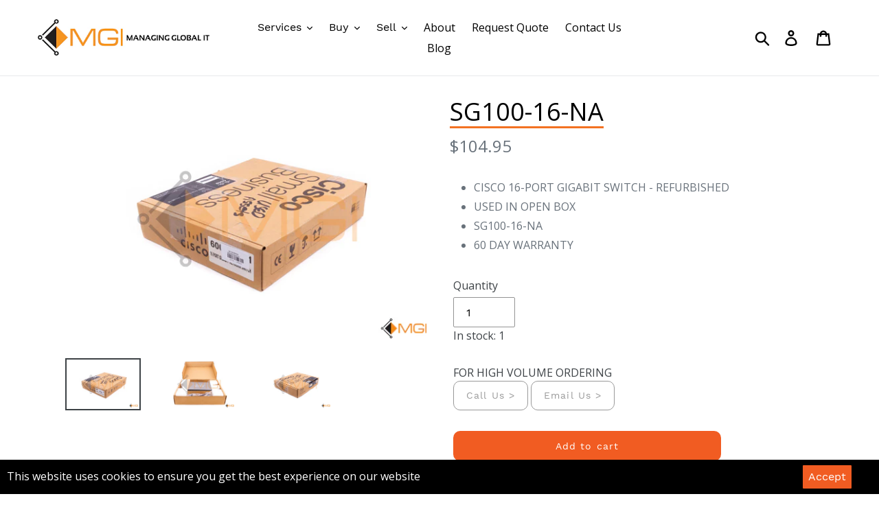

--- FILE ---
content_type: text/html; charset=utf-8
request_url: https://mgi-inc.com/products/sg100-16-na
body_size: 24321
content:
<!doctype html>
<html class="no-js" lang="en">
  <script src="https://analytics.ahrefs.com/analytics.js" data-key="2fn8cPI8kQ++VtRvNS5iLQ" async></script>
<head>
  <!-- Google Tag Manager -->
  <script>(function(w,d,s,l,i){w[l]=w[l]||[];w[l].push({'gtm.start':
  new Date().getTime(),event:'gtm.js'});var f=d.getElementsByTagName(s)[0],
  j=d.createElement(s),dl=l!='dataLayer'?'&l='+l:'';j.async=true;j.src=
  'https://www.googletagmanager.com/gtm.js?id='+i+dl;f.parentNode.insertBefore(j,f);
  })(window,document,'script','dataLayer','GTM-NMSNSZT');</script>
  <!-- End Google Tag Manager -->
  
  <!-- Global site tag (gtag.js) - Google Ads: 698102520 -->
<script async src="https://www.googletagmanager.com/gtag/js?id=AW-698102520"></script>
<script>
  window.dataLayer = window.dataLayer || [];
  function gtag(){dataLayer.push(arguments);}
  gtag('js', new Date());

  gtag('config', 'AW-698102520');
</script>
  <meta charset="utf-8">
  <meta http-equiv="X-UA-Compatible" content="IE=edge,chrome=1">
  <meta name="viewport" content="width=device-width,initial-scale=1">
  <meta name="theme-color" content="#f69723">
  <link rel="canonical" href="https://mgi-inc.com/products/sg100-16-na">
  
  
  <script>
  (function () {
    var s = document.createElement('script');
    s.type = 'text/javascript';
    s.async = true;
    s.src = 'https://app.termly.io/embed.min.js';
    s.id = '231a94fd-ae4d-4418-998e-499486c781e0';
    s.setAttribute("data-name", "termly-embed-banner");
    var x = document.getElementsByTagName('script')[0];
    x.parentNode.insertBefore(s, x);
  })();
</script><link rel="shortcut icon" href="//mgi-inc.com/cdn/shop/files/MGI_Favicon_32x32.png?v=1613692680" type="image/png"><title>SG100-16-NA CISCO 16-PORT GIGABIT SWITCH - MGI
&ndash; MGI</title><meta name="description" content="CISCO 16-PORT GIGABIT SWITCH - REFURBISHED USED IN OPEN BOX SG100-16-NA - MGI"><!-- /snippets/social-meta-tags.liquid -->




<meta property="og:site_name" content="MGI ">
<meta property="og:url" content="https://mgi-inc.com/products/sg100-16-na">
<meta property="og:title" content="SG100-16-NA">
<meta property="og:type" content="product">
<meta property="og:description" content="CISCO 16-PORT GIGABIT SWITCH - REFURBISHED USED IN OPEN BOX SG100-16-NA - MGI">

  <meta property="og:price:amount" content="104.95">
  <meta property="og:price:currency" content="USD">

<meta property="og:image" content="http://mgi-inc.com/cdn/shop/products/1555528377NET-H_SG100-16-NA_USED_003-2_1200x1200.jpg?v=1571237583"><meta property="og:image" content="http://mgi-inc.com/cdn/shop/products/1555528378NET-H_SG100-16-NA_USED_003-3_1200x1200.jpg?v=1571237592"><meta property="og:image" content="http://mgi-inc.com/cdn/shop/products/1555528377NET-H_SG100-16-NA_USED_003_1200x1200.jpg?v=1571237601">
<meta property="og:image:secure_url" content="https://mgi-inc.com/cdn/shop/products/1555528377NET-H_SG100-16-NA_USED_003-2_1200x1200.jpg?v=1571237583"><meta property="og:image:secure_url" content="https://mgi-inc.com/cdn/shop/products/1555528378NET-H_SG100-16-NA_USED_003-3_1200x1200.jpg?v=1571237592"><meta property="og:image:secure_url" content="https://mgi-inc.com/cdn/shop/products/1555528377NET-H_SG100-16-NA_USED_003_1200x1200.jpg?v=1571237601">


<meta name="twitter:card" content="summary_large_image">
<meta name="twitter:title" content="SG100-16-NA">
<meta name="twitter:description" content="CISCO 16-PORT GIGABIT SWITCH - REFURBISHED USED IN OPEN BOX SG100-16-NA - MGI">

  
  <link rel="stylesheet" type="text/css" href="//fonts.googleapis.com/css?family=Open+Sans" />
  
  <link href="//mgi-inc.com/cdn/shop/t/1/assets/fonts.css?v=166996304335544178921563827743" rel="stylesheet" type="text/css" media="all" />
  
  <link href="//mgi-inc.com/cdn/shop/t/1/assets/theme.scss.css?v=12396792266081293291745508457" rel="stylesheet" type="text/css" media="all" />
  

  <script>
    var theme = {
      strings: {
        addToCart: "Add to cart",
        soldOut: "Sold out",
        unavailable: "Unavailable",
        regularPrice: "Regular price",
        sale: "Sale",
        showMore: "Show More",
        showLess: "Show Less",
        addressError: "Error looking up that address",
        addressNoResults: "No results for that address",
        addressQueryLimit: "You have exceeded the Google API usage limit. Consider upgrading to a \u003ca href=\"https:\/\/developers.google.com\/maps\/premium\/usage-limits\"\u003ePremium Plan\u003c\/a\u003e.",
        authError: "There was a problem authenticating your Google Maps account.",
        newWindow: "Opens in a new window.",
        external: "Opens external website.",
        newWindowExternal: "Opens external website in a new window.",
        quantityMinimumMessage: "Quantity must be 1 or more",
        unitPrice: "Unit price",
        unitPriceSeparator: "per",
        oneCartCount: "1 item",
        otherCartCount: "[count] items",
        quantityLabel: "Quantity: [count]"
      },
      moneyFormat: "${{amount}}"
    }

    document.documentElement.className = document.documentElement.className.replace('no-js', 'js');
  </script><script src="//mgi-inc.com/cdn/shop/t/1/assets/lazysizes.js?v=94224023136283657951561665178" async="async"></script>
  <script src="//mgi-inc.com/cdn/shop/t/1/assets/vendor.js?v=12001839194546984181561665178" defer="defer"></script>
  <script src="//mgi-inc.com/cdn/shop/t/1/assets/theme.js?v=107203192688088972491561743104" defer="defer"></script>

  <script>window.performance && window.performance.mark && window.performance.mark('shopify.content_for_header.start');</script><meta name="google-site-verification" content="WbOID-Szh5zfUz-GlZFF6ro935FJKGiigWAQdRxZwfE">
<meta id="shopify-digital-wallet" name="shopify-digital-wallet" content="/26170884189/digital_wallets/dialog">
<meta name="shopify-checkout-api-token" content="e1888318363a7ac51f3f31b43fe25291">
<meta id="in-context-paypal-metadata" data-shop-id="26170884189" data-venmo-supported="true" data-environment="production" data-locale="en_US" data-paypal-v4="true" data-currency="USD">
<link rel="alternate" type="application/json+oembed" href="https://mgi-inc.com/products/sg100-16-na.oembed">
<script async="async" src="/checkouts/internal/preloads.js?locale=en-US"></script>
<script id="shopify-features" type="application/json">{"accessToken":"e1888318363a7ac51f3f31b43fe25291","betas":["rich-media-storefront-analytics"],"domain":"mgi-inc.com","predictiveSearch":true,"shopId":26170884189,"locale":"en"}</script>
<script>var Shopify = Shopify || {};
Shopify.shop = "mgi-inc.myshopify.com";
Shopify.locale = "en";
Shopify.currency = {"active":"USD","rate":"1.0"};
Shopify.country = "US";
Shopify.theme = {"name":"Debut","id":74630692957,"schema_name":"Debut","schema_version":"12.2.1","theme_store_id":796,"role":"main"};
Shopify.theme.handle = "null";
Shopify.theme.style = {"id":null,"handle":null};
Shopify.cdnHost = "mgi-inc.com/cdn";
Shopify.routes = Shopify.routes || {};
Shopify.routes.root = "/";</script>
<script type="module">!function(o){(o.Shopify=o.Shopify||{}).modules=!0}(window);</script>
<script>!function(o){function n(){var o=[];function n(){o.push(Array.prototype.slice.apply(arguments))}return n.q=o,n}var t=o.Shopify=o.Shopify||{};t.loadFeatures=n(),t.autoloadFeatures=n()}(window);</script>
<script id="shop-js-analytics" type="application/json">{"pageType":"product"}</script>
<script defer="defer" async type="module" src="//mgi-inc.com/cdn/shopifycloud/shop-js/modules/v2/client.init-shop-cart-sync_BdyHc3Nr.en.esm.js"></script>
<script defer="defer" async type="module" src="//mgi-inc.com/cdn/shopifycloud/shop-js/modules/v2/chunk.common_Daul8nwZ.esm.js"></script>
<script type="module">
  await import("//mgi-inc.com/cdn/shopifycloud/shop-js/modules/v2/client.init-shop-cart-sync_BdyHc3Nr.en.esm.js");
await import("//mgi-inc.com/cdn/shopifycloud/shop-js/modules/v2/chunk.common_Daul8nwZ.esm.js");

  window.Shopify.SignInWithShop?.initShopCartSync?.({"fedCMEnabled":true,"windoidEnabled":true});

</script>
<script>(function() {
  var isLoaded = false;
  function asyncLoad() {
    if (isLoaded) return;
    isLoaded = true;
    var urls = ["https:\/\/static.klaviyo.com\/onsite\/js\/MwGpf9\/klaviyo.js?company_id=MwGpf9\u0026shop=mgi-inc.myshopify.com","https:\/\/cdn.hextom.com\/js\/quickannouncementbar.js?shop=mgi-inc.myshopify.com","https:\/\/na.shgcdn3.com\/pixel-collector.js?shop=mgi-inc.myshopify.com"];
    for (var i = 0; i < urls.length; i++) {
      var s = document.createElement('script');
      s.type = 'text/javascript';
      s.async = true;
      s.src = urls[i];
      var x = document.getElementsByTagName('script')[0];
      x.parentNode.insertBefore(s, x);
    }
  };
  if(window.attachEvent) {
    window.attachEvent('onload', asyncLoad);
  } else {
    window.addEventListener('load', asyncLoad, false);
  }
})();</script>
<script id="__st">var __st={"a":26170884189,"offset":-21600,"reqid":"79cc6ba3-91b6-48ca-8f1e-3fdc82cfd9b9-1768975630","pageurl":"mgi-inc.com\/products\/sg100-16-na","u":"1a62224b539d","p":"product","rtyp":"product","rid":4166043598941};</script>
<script>window.ShopifyPaypalV4VisibilityTracking = true;</script>
<script id="captcha-bootstrap">!function(){'use strict';const t='contact',e='account',n='new_comment',o=[[t,t],['blogs',n],['comments',n],[t,'customer']],c=[[e,'customer_login'],[e,'guest_login'],[e,'recover_customer_password'],[e,'create_customer']],r=t=>t.map((([t,e])=>`form[action*='/${t}']:not([data-nocaptcha='true']) input[name='form_type'][value='${e}']`)).join(','),a=t=>()=>t?[...document.querySelectorAll(t)].map((t=>t.form)):[];function s(){const t=[...o],e=r(t);return a(e)}const i='password',u='form_key',d=['recaptcha-v3-token','g-recaptcha-response','h-captcha-response',i],f=()=>{try{return window.sessionStorage}catch{return}},m='__shopify_v',_=t=>t.elements[u];function p(t,e,n=!1){try{const o=window.sessionStorage,c=JSON.parse(o.getItem(e)),{data:r}=function(t){const{data:e,action:n}=t;return t[m]||n?{data:e,action:n}:{data:t,action:n}}(c);for(const[e,n]of Object.entries(r))t.elements[e]&&(t.elements[e].value=n);n&&o.removeItem(e)}catch(o){console.error('form repopulation failed',{error:o})}}const l='form_type',E='cptcha';function T(t){t.dataset[E]=!0}const w=window,h=w.document,L='Shopify',v='ce_forms',y='captcha';let A=!1;((t,e)=>{const n=(g='f06e6c50-85a8-45c8-87d0-21a2b65856fe',I='https://cdn.shopify.com/shopifycloud/storefront-forms-hcaptcha/ce_storefront_forms_captcha_hcaptcha.v1.5.2.iife.js',D={infoText:'Protected by hCaptcha',privacyText:'Privacy',termsText:'Terms'},(t,e,n)=>{const o=w[L][v],c=o.bindForm;if(c)return c(t,g,e,D).then(n);var r;o.q.push([[t,g,e,D],n]),r=I,A||(h.body.append(Object.assign(h.createElement('script'),{id:'captcha-provider',async:!0,src:r})),A=!0)});var g,I,D;w[L]=w[L]||{},w[L][v]=w[L][v]||{},w[L][v].q=[],w[L][y]=w[L][y]||{},w[L][y].protect=function(t,e){n(t,void 0,e),T(t)},Object.freeze(w[L][y]),function(t,e,n,w,h,L){const[v,y,A,g]=function(t,e,n){const i=e?o:[],u=t?c:[],d=[...i,...u],f=r(d),m=r(i),_=r(d.filter((([t,e])=>n.includes(e))));return[a(f),a(m),a(_),s()]}(w,h,L),I=t=>{const e=t.target;return e instanceof HTMLFormElement?e:e&&e.form},D=t=>v().includes(t);t.addEventListener('submit',(t=>{const e=I(t);if(!e)return;const n=D(e)&&!e.dataset.hcaptchaBound&&!e.dataset.recaptchaBound,o=_(e),c=g().includes(e)&&(!o||!o.value);(n||c)&&t.preventDefault(),c&&!n&&(function(t){try{if(!f())return;!function(t){const e=f();if(!e)return;const n=_(t);if(!n)return;const o=n.value;o&&e.removeItem(o)}(t);const e=Array.from(Array(32),(()=>Math.random().toString(36)[2])).join('');!function(t,e){_(t)||t.append(Object.assign(document.createElement('input'),{type:'hidden',name:u})),t.elements[u].value=e}(t,e),function(t,e){const n=f();if(!n)return;const o=[...t.querySelectorAll(`input[type='${i}']`)].map((({name:t})=>t)),c=[...d,...o],r={};for(const[a,s]of new FormData(t).entries())c.includes(a)||(r[a]=s);n.setItem(e,JSON.stringify({[m]:1,action:t.action,data:r}))}(t,e)}catch(e){console.error('failed to persist form',e)}}(e),e.submit())}));const S=(t,e)=>{t&&!t.dataset[E]&&(n(t,e.some((e=>e===t))),T(t))};for(const o of['focusin','change'])t.addEventListener(o,(t=>{const e=I(t);D(e)&&S(e,y())}));const B=e.get('form_key'),M=e.get(l),P=B&&M;t.addEventListener('DOMContentLoaded',(()=>{const t=y();if(P)for(const e of t)e.elements[l].value===M&&p(e,B);[...new Set([...A(),...v().filter((t=>'true'===t.dataset.shopifyCaptcha))])].forEach((e=>S(e,t)))}))}(h,new URLSearchParams(w.location.search),n,t,e,['guest_login'])})(!0,!0)}();</script>
<script integrity="sha256-4kQ18oKyAcykRKYeNunJcIwy7WH5gtpwJnB7kiuLZ1E=" data-source-attribution="shopify.loadfeatures" defer="defer" src="//mgi-inc.com/cdn/shopifycloud/storefront/assets/storefront/load_feature-a0a9edcb.js" crossorigin="anonymous"></script>
<script data-source-attribution="shopify.dynamic_checkout.dynamic.init">var Shopify=Shopify||{};Shopify.PaymentButton=Shopify.PaymentButton||{isStorefrontPortableWallets:!0,init:function(){window.Shopify.PaymentButton.init=function(){};var t=document.createElement("script");t.src="https://mgi-inc.com/cdn/shopifycloud/portable-wallets/latest/portable-wallets.en.js",t.type="module",document.head.appendChild(t)}};
</script>
<script data-source-attribution="shopify.dynamic_checkout.buyer_consent">
  function portableWalletsHideBuyerConsent(e){var t=document.getElementById("shopify-buyer-consent"),n=document.getElementById("shopify-subscription-policy-button");t&&n&&(t.classList.add("hidden"),t.setAttribute("aria-hidden","true"),n.removeEventListener("click",e))}function portableWalletsShowBuyerConsent(e){var t=document.getElementById("shopify-buyer-consent"),n=document.getElementById("shopify-subscription-policy-button");t&&n&&(t.classList.remove("hidden"),t.removeAttribute("aria-hidden"),n.addEventListener("click",e))}window.Shopify?.PaymentButton&&(window.Shopify.PaymentButton.hideBuyerConsent=portableWalletsHideBuyerConsent,window.Shopify.PaymentButton.showBuyerConsent=portableWalletsShowBuyerConsent);
</script>
<script>
  function portableWalletsCleanup(e){e&&e.src&&console.error("Failed to load portable wallets script "+e.src);var t=document.querySelectorAll("shopify-accelerated-checkout .shopify-payment-button__skeleton, shopify-accelerated-checkout-cart .wallet-cart-button__skeleton"),e=document.getElementById("shopify-buyer-consent");for(let e=0;e<t.length;e++)t[e].remove();e&&e.remove()}function portableWalletsNotLoadedAsModule(e){e instanceof ErrorEvent&&"string"==typeof e.message&&e.message.includes("import.meta")&&"string"==typeof e.filename&&e.filename.includes("portable-wallets")&&(window.removeEventListener("error",portableWalletsNotLoadedAsModule),window.Shopify.PaymentButton.failedToLoad=e,"loading"===document.readyState?document.addEventListener("DOMContentLoaded",window.Shopify.PaymentButton.init):window.Shopify.PaymentButton.init())}window.addEventListener("error",portableWalletsNotLoadedAsModule);
</script>

<script type="module" src="https://mgi-inc.com/cdn/shopifycloud/portable-wallets/latest/portable-wallets.en.js" onError="portableWalletsCleanup(this)" crossorigin="anonymous"></script>
<script nomodule>
  document.addEventListener("DOMContentLoaded", portableWalletsCleanup);
</script>

<link id="shopify-accelerated-checkout-styles" rel="stylesheet" media="screen" href="https://mgi-inc.com/cdn/shopifycloud/portable-wallets/latest/accelerated-checkout-backwards-compat.css" crossorigin="anonymous">
<style id="shopify-accelerated-checkout-cart">
        #shopify-buyer-consent {
  margin-top: 1em;
  display: inline-block;
  width: 100%;
}

#shopify-buyer-consent.hidden {
  display: none;
}

#shopify-subscription-policy-button {
  background: none;
  border: none;
  padding: 0;
  text-decoration: underline;
  font-size: inherit;
  cursor: pointer;
}

#shopify-subscription-policy-button::before {
  box-shadow: none;
}

      </style>

<script>window.performance && window.performance.mark && window.performance.mark('shopify.content_for_header.end');</script>

<input type='hidden' id='appify_cc_position' value='1' /><style>#appify-cookie-bar{-webkit-animation: slide-down .7s ease-out;-moz-animation: slide-down .7s ease-out;}@-webkit-keyframes slide-down {0% { opacity: 0; -webkit-transform: translateY(-100%); }100% { opacity: 1; -webkit-transform: translateY(0); }}@-moz-keyframes slide-down {0% { opacity: 0; -moz-transform: translateY(-100%); }100% { opacity: 1; -moz-transform: translateY(0); }}</style><div id="appify-cookie-bar" style='padding:8px 10px;width:100%;display: none;position: fixed;top:auto !important;bottom: 0px;z-index: 999999999;background-color:#000000;color:#ffffff;'> <div style="display:inline;VERTICAL-ALIGN: sub;">This website uses cookies to ensure you get the best experience on our website</div>
        <button id="appifyCookie" style='color:#ffffff;background-color:#f15c22;border: 2px solid #f15c22;border-radius:1px;min-height:34px;height: 34px;float: right;margin-right: 30px;'onclick="appifyAcceptCookies(1);">
            <span>Accept</span>
        </button>
        </div><script src='https://mgi-inc.com/apps/appifycc/assets/js/rcc.js' type='text/javascript'></script>





  
  
  <script src="//mgi-inc.com/cdn/shop/t/1/assets/jquery-3.4.1.min.js?v=81049236547974671631568821741" type="text/javascript"></script>

  

<script type="text/javascript">
  
    window.SHG_CUSTOMER = null;
  
</script>












<!-- BEGIN app block: shopify://apps/pagefly-page-builder/blocks/app-embed/83e179f7-59a0-4589-8c66-c0dddf959200 -->

<!-- BEGIN app snippet: pagefly-cro-ab-testing-main -->







<script>
  ;(function () {
    const url = new URL(window.location)
    const viewParam = url.searchParams.get('view')
    if (viewParam && viewParam.includes('variant-pf-')) {
      url.searchParams.set('pf_v', viewParam)
      url.searchParams.delete('view')
      window.history.replaceState({}, '', url)
    }
  })()
</script>



<script type='module'>
  
  window.PAGEFLY_CRO = window.PAGEFLY_CRO || {}

  window.PAGEFLY_CRO['data_debug'] = {
    original_template_suffix: "all_products",
    allow_ab_test: false,
    ab_test_start_time: 0,
    ab_test_end_time: 0,
    today_date_time: 1768975630000,
  }
  window.PAGEFLY_CRO['GA4'] = { enabled: false}
</script>

<!-- END app snippet -->








  <script src='https://cdn.shopify.com/extensions/019bb4f9-aed6-78a3-be91-e9d44663e6bf/pagefly-page-builder-215/assets/pagefly-helper.js' defer='defer'></script>

  <script src='https://cdn.shopify.com/extensions/019bb4f9-aed6-78a3-be91-e9d44663e6bf/pagefly-page-builder-215/assets/pagefly-general-helper.js' defer='defer'></script>

  <script src='https://cdn.shopify.com/extensions/019bb4f9-aed6-78a3-be91-e9d44663e6bf/pagefly-page-builder-215/assets/pagefly-snap-slider.js' defer='defer'></script>

  <script src='https://cdn.shopify.com/extensions/019bb4f9-aed6-78a3-be91-e9d44663e6bf/pagefly-page-builder-215/assets/pagefly-slideshow-v3.js' defer='defer'></script>

  <script src='https://cdn.shopify.com/extensions/019bb4f9-aed6-78a3-be91-e9d44663e6bf/pagefly-page-builder-215/assets/pagefly-slideshow-v4.js' defer='defer'></script>

  <script src='https://cdn.shopify.com/extensions/019bb4f9-aed6-78a3-be91-e9d44663e6bf/pagefly-page-builder-215/assets/pagefly-glider.js' defer='defer'></script>

  <script src='https://cdn.shopify.com/extensions/019bb4f9-aed6-78a3-be91-e9d44663e6bf/pagefly-page-builder-215/assets/pagefly-slideshow-v1-v2.js' defer='defer'></script>

  <script src='https://cdn.shopify.com/extensions/019bb4f9-aed6-78a3-be91-e9d44663e6bf/pagefly-page-builder-215/assets/pagefly-product-media.js' defer='defer'></script>

  <script src='https://cdn.shopify.com/extensions/019bb4f9-aed6-78a3-be91-e9d44663e6bf/pagefly-page-builder-215/assets/pagefly-product.js' defer='defer'></script>


<script id='pagefly-helper-data' type='application/json'>
  {
    "page_optimization": {
      "assets_prefetching": false
    },
    "elements_asset_mapper": {
      "Accordion": "https://cdn.shopify.com/extensions/019bb4f9-aed6-78a3-be91-e9d44663e6bf/pagefly-page-builder-215/assets/pagefly-accordion.js",
      "Accordion3": "https://cdn.shopify.com/extensions/019bb4f9-aed6-78a3-be91-e9d44663e6bf/pagefly-page-builder-215/assets/pagefly-accordion3.js",
      "CountDown": "https://cdn.shopify.com/extensions/019bb4f9-aed6-78a3-be91-e9d44663e6bf/pagefly-page-builder-215/assets/pagefly-countdown.js",
      "GMap1": "https://cdn.shopify.com/extensions/019bb4f9-aed6-78a3-be91-e9d44663e6bf/pagefly-page-builder-215/assets/pagefly-gmap.js",
      "GMap2": "https://cdn.shopify.com/extensions/019bb4f9-aed6-78a3-be91-e9d44663e6bf/pagefly-page-builder-215/assets/pagefly-gmap.js",
      "GMapBasicV2": "https://cdn.shopify.com/extensions/019bb4f9-aed6-78a3-be91-e9d44663e6bf/pagefly-page-builder-215/assets/pagefly-gmap.js",
      "GMapAdvancedV2": "https://cdn.shopify.com/extensions/019bb4f9-aed6-78a3-be91-e9d44663e6bf/pagefly-page-builder-215/assets/pagefly-gmap.js",
      "HTML.Video": "https://cdn.shopify.com/extensions/019bb4f9-aed6-78a3-be91-e9d44663e6bf/pagefly-page-builder-215/assets/pagefly-htmlvideo.js",
      "HTML.Video2": "https://cdn.shopify.com/extensions/019bb4f9-aed6-78a3-be91-e9d44663e6bf/pagefly-page-builder-215/assets/pagefly-htmlvideo2.js",
      "HTML.Video3": "https://cdn.shopify.com/extensions/019bb4f9-aed6-78a3-be91-e9d44663e6bf/pagefly-page-builder-215/assets/pagefly-htmlvideo2.js",
      "BackgroundVideo": "https://cdn.shopify.com/extensions/019bb4f9-aed6-78a3-be91-e9d44663e6bf/pagefly-page-builder-215/assets/pagefly-htmlvideo2.js",
      "Instagram": "https://cdn.shopify.com/extensions/019bb4f9-aed6-78a3-be91-e9d44663e6bf/pagefly-page-builder-215/assets/pagefly-instagram.js",
      "Instagram2": "https://cdn.shopify.com/extensions/019bb4f9-aed6-78a3-be91-e9d44663e6bf/pagefly-page-builder-215/assets/pagefly-instagram.js",
      "Insta3": "https://cdn.shopify.com/extensions/019bb4f9-aed6-78a3-be91-e9d44663e6bf/pagefly-page-builder-215/assets/pagefly-instagram3.js",
      "Tabs": "https://cdn.shopify.com/extensions/019bb4f9-aed6-78a3-be91-e9d44663e6bf/pagefly-page-builder-215/assets/pagefly-tab.js",
      "Tabs3": "https://cdn.shopify.com/extensions/019bb4f9-aed6-78a3-be91-e9d44663e6bf/pagefly-page-builder-215/assets/pagefly-tab3.js",
      "ProductBox": "https://cdn.shopify.com/extensions/019bb4f9-aed6-78a3-be91-e9d44663e6bf/pagefly-page-builder-215/assets/pagefly-cart.js",
      "FBPageBox2": "https://cdn.shopify.com/extensions/019bb4f9-aed6-78a3-be91-e9d44663e6bf/pagefly-page-builder-215/assets/pagefly-facebook.js",
      "FBLikeButton2": "https://cdn.shopify.com/extensions/019bb4f9-aed6-78a3-be91-e9d44663e6bf/pagefly-page-builder-215/assets/pagefly-facebook.js",
      "TwitterFeed2": "https://cdn.shopify.com/extensions/019bb4f9-aed6-78a3-be91-e9d44663e6bf/pagefly-page-builder-215/assets/pagefly-twitter.js",
      "Paragraph4": "https://cdn.shopify.com/extensions/019bb4f9-aed6-78a3-be91-e9d44663e6bf/pagefly-page-builder-215/assets/pagefly-paragraph4.js",

      "AliReviews": "https://cdn.shopify.com/extensions/019bb4f9-aed6-78a3-be91-e9d44663e6bf/pagefly-page-builder-215/assets/pagefly-3rd-elements.js",
      "BackInStock": "https://cdn.shopify.com/extensions/019bb4f9-aed6-78a3-be91-e9d44663e6bf/pagefly-page-builder-215/assets/pagefly-3rd-elements.js",
      "GloboBackInStock": "https://cdn.shopify.com/extensions/019bb4f9-aed6-78a3-be91-e9d44663e6bf/pagefly-page-builder-215/assets/pagefly-3rd-elements.js",
      "GrowaveWishlist": "https://cdn.shopify.com/extensions/019bb4f9-aed6-78a3-be91-e9d44663e6bf/pagefly-page-builder-215/assets/pagefly-3rd-elements.js",
      "InfiniteOptionsShopPad": "https://cdn.shopify.com/extensions/019bb4f9-aed6-78a3-be91-e9d44663e6bf/pagefly-page-builder-215/assets/pagefly-3rd-elements.js",
      "InkybayProductPersonalizer": "https://cdn.shopify.com/extensions/019bb4f9-aed6-78a3-be91-e9d44663e6bf/pagefly-page-builder-215/assets/pagefly-3rd-elements.js",
      "LimeSpot": "https://cdn.shopify.com/extensions/019bb4f9-aed6-78a3-be91-e9d44663e6bf/pagefly-page-builder-215/assets/pagefly-3rd-elements.js",
      "Loox": "https://cdn.shopify.com/extensions/019bb4f9-aed6-78a3-be91-e9d44663e6bf/pagefly-page-builder-215/assets/pagefly-3rd-elements.js",
      "Opinew": "https://cdn.shopify.com/extensions/019bb4f9-aed6-78a3-be91-e9d44663e6bf/pagefly-page-builder-215/assets/pagefly-3rd-elements.js",
      "Powr": "https://cdn.shopify.com/extensions/019bb4f9-aed6-78a3-be91-e9d44663e6bf/pagefly-page-builder-215/assets/pagefly-3rd-elements.js",
      "ProductReviews": "https://cdn.shopify.com/extensions/019bb4f9-aed6-78a3-be91-e9d44663e6bf/pagefly-page-builder-215/assets/pagefly-3rd-elements.js",
      "PushOwl": "https://cdn.shopify.com/extensions/019bb4f9-aed6-78a3-be91-e9d44663e6bf/pagefly-page-builder-215/assets/pagefly-3rd-elements.js",
      "ReCharge": "https://cdn.shopify.com/extensions/019bb4f9-aed6-78a3-be91-e9d44663e6bf/pagefly-page-builder-215/assets/pagefly-3rd-elements.js",
      "Rivyo": "https://cdn.shopify.com/extensions/019bb4f9-aed6-78a3-be91-e9d44663e6bf/pagefly-page-builder-215/assets/pagefly-3rd-elements.js",
      "TrackingMore": "https://cdn.shopify.com/extensions/019bb4f9-aed6-78a3-be91-e9d44663e6bf/pagefly-page-builder-215/assets/pagefly-3rd-elements.js",
      "Vitals": "https://cdn.shopify.com/extensions/019bb4f9-aed6-78a3-be91-e9d44663e6bf/pagefly-page-builder-215/assets/pagefly-3rd-elements.js",
      "Wiser": "https://cdn.shopify.com/extensions/019bb4f9-aed6-78a3-be91-e9d44663e6bf/pagefly-page-builder-215/assets/pagefly-3rd-elements.js"
    },
    "custom_elements_mapper": {
      "pf-click-action-element": "https://cdn.shopify.com/extensions/019bb4f9-aed6-78a3-be91-e9d44663e6bf/pagefly-page-builder-215/assets/pagefly-click-action-element.js",
      "pf-dialog-element": "https://cdn.shopify.com/extensions/019bb4f9-aed6-78a3-be91-e9d44663e6bf/pagefly-page-builder-215/assets/pagefly-dialog-element.js"
    }
  }
</script>


<!-- END app block --><link href="https://monorail-edge.shopifysvc.com" rel="dns-prefetch">
<script>(function(){if ("sendBeacon" in navigator && "performance" in window) {try {var session_token_from_headers = performance.getEntriesByType('navigation')[0].serverTiming.find(x => x.name == '_s').description;} catch {var session_token_from_headers = undefined;}var session_cookie_matches = document.cookie.match(/_shopify_s=([^;]*)/);var session_token_from_cookie = session_cookie_matches && session_cookie_matches.length === 2 ? session_cookie_matches[1] : "";var session_token = session_token_from_headers || session_token_from_cookie || "";function handle_abandonment_event(e) {var entries = performance.getEntries().filter(function(entry) {return /monorail-edge.shopifysvc.com/.test(entry.name);});if (!window.abandonment_tracked && entries.length === 0) {window.abandonment_tracked = true;var currentMs = Date.now();var navigation_start = performance.timing.navigationStart;var payload = {shop_id: 26170884189,url: window.location.href,navigation_start,duration: currentMs - navigation_start,session_token,page_type: "product"};window.navigator.sendBeacon("https://monorail-edge.shopifysvc.com/v1/produce", JSON.stringify({schema_id: "online_store_buyer_site_abandonment/1.1",payload: payload,metadata: {event_created_at_ms: currentMs,event_sent_at_ms: currentMs}}));}}window.addEventListener('pagehide', handle_abandonment_event);}}());</script>
<script id="web-pixels-manager-setup">(function e(e,d,r,n,o){if(void 0===o&&(o={}),!Boolean(null===(a=null===(i=window.Shopify)||void 0===i?void 0:i.analytics)||void 0===a?void 0:a.replayQueue)){var i,a;window.Shopify=window.Shopify||{};var t=window.Shopify;t.analytics=t.analytics||{};var s=t.analytics;s.replayQueue=[],s.publish=function(e,d,r){return s.replayQueue.push([e,d,r]),!0};try{self.performance.mark("wpm:start")}catch(e){}var l=function(){var e={modern:/Edge?\/(1{2}[4-9]|1[2-9]\d|[2-9]\d{2}|\d{4,})\.\d+(\.\d+|)|Firefox\/(1{2}[4-9]|1[2-9]\d|[2-9]\d{2}|\d{4,})\.\d+(\.\d+|)|Chrom(ium|e)\/(9{2}|\d{3,})\.\d+(\.\d+|)|(Maci|X1{2}).+ Version\/(15\.\d+|(1[6-9]|[2-9]\d|\d{3,})\.\d+)([,.]\d+|)( \(\w+\)|)( Mobile\/\w+|) Safari\/|Chrome.+OPR\/(9{2}|\d{3,})\.\d+\.\d+|(CPU[ +]OS|iPhone[ +]OS|CPU[ +]iPhone|CPU IPhone OS|CPU iPad OS)[ +]+(15[._]\d+|(1[6-9]|[2-9]\d|\d{3,})[._]\d+)([._]\d+|)|Android:?[ /-](13[3-9]|1[4-9]\d|[2-9]\d{2}|\d{4,})(\.\d+|)(\.\d+|)|Android.+Firefox\/(13[5-9]|1[4-9]\d|[2-9]\d{2}|\d{4,})\.\d+(\.\d+|)|Android.+Chrom(ium|e)\/(13[3-9]|1[4-9]\d|[2-9]\d{2}|\d{4,})\.\d+(\.\d+|)|SamsungBrowser\/([2-9]\d|\d{3,})\.\d+/,legacy:/Edge?\/(1[6-9]|[2-9]\d|\d{3,})\.\d+(\.\d+|)|Firefox\/(5[4-9]|[6-9]\d|\d{3,})\.\d+(\.\d+|)|Chrom(ium|e)\/(5[1-9]|[6-9]\d|\d{3,})\.\d+(\.\d+|)([\d.]+$|.*Safari\/(?![\d.]+ Edge\/[\d.]+$))|(Maci|X1{2}).+ Version\/(10\.\d+|(1[1-9]|[2-9]\d|\d{3,})\.\d+)([,.]\d+|)( \(\w+\)|)( Mobile\/\w+|) Safari\/|Chrome.+OPR\/(3[89]|[4-9]\d|\d{3,})\.\d+\.\d+|(CPU[ +]OS|iPhone[ +]OS|CPU[ +]iPhone|CPU IPhone OS|CPU iPad OS)[ +]+(10[._]\d+|(1[1-9]|[2-9]\d|\d{3,})[._]\d+)([._]\d+|)|Android:?[ /-](13[3-9]|1[4-9]\d|[2-9]\d{2}|\d{4,})(\.\d+|)(\.\d+|)|Mobile Safari.+OPR\/([89]\d|\d{3,})\.\d+\.\d+|Android.+Firefox\/(13[5-9]|1[4-9]\d|[2-9]\d{2}|\d{4,})\.\d+(\.\d+|)|Android.+Chrom(ium|e)\/(13[3-9]|1[4-9]\d|[2-9]\d{2}|\d{4,})\.\d+(\.\d+|)|Android.+(UC? ?Browser|UCWEB|U3)[ /]?(15\.([5-9]|\d{2,})|(1[6-9]|[2-9]\d|\d{3,})\.\d+)\.\d+|SamsungBrowser\/(5\.\d+|([6-9]|\d{2,})\.\d+)|Android.+MQ{2}Browser\/(14(\.(9|\d{2,})|)|(1[5-9]|[2-9]\d|\d{3,})(\.\d+|))(\.\d+|)|K[Aa][Ii]OS\/(3\.\d+|([4-9]|\d{2,})\.\d+)(\.\d+|)/},d=e.modern,r=e.legacy,n=navigator.userAgent;return n.match(d)?"modern":n.match(r)?"legacy":"unknown"}(),u="modern"===l?"modern":"legacy",c=(null!=n?n:{modern:"",legacy:""})[u],f=function(e){return[e.baseUrl,"/wpm","/b",e.hashVersion,"modern"===e.buildTarget?"m":"l",".js"].join("")}({baseUrl:d,hashVersion:r,buildTarget:u}),m=function(e){var d=e.version,r=e.bundleTarget,n=e.surface,o=e.pageUrl,i=e.monorailEndpoint;return{emit:function(e){var a=e.status,t=e.errorMsg,s=(new Date).getTime(),l=JSON.stringify({metadata:{event_sent_at_ms:s},events:[{schema_id:"web_pixels_manager_load/3.1",payload:{version:d,bundle_target:r,page_url:o,status:a,surface:n,error_msg:t},metadata:{event_created_at_ms:s}}]});if(!i)return console&&console.warn&&console.warn("[Web Pixels Manager] No Monorail endpoint provided, skipping logging."),!1;try{return self.navigator.sendBeacon.bind(self.navigator)(i,l)}catch(e){}var u=new XMLHttpRequest;try{return u.open("POST",i,!0),u.setRequestHeader("Content-Type","text/plain"),u.send(l),!0}catch(e){return console&&console.warn&&console.warn("[Web Pixels Manager] Got an unhandled error while logging to Monorail."),!1}}}}({version:r,bundleTarget:l,surface:e.surface,pageUrl:self.location.href,monorailEndpoint:e.monorailEndpoint});try{o.browserTarget=l,function(e){var d=e.src,r=e.async,n=void 0===r||r,o=e.onload,i=e.onerror,a=e.sri,t=e.scriptDataAttributes,s=void 0===t?{}:t,l=document.createElement("script"),u=document.querySelector("head"),c=document.querySelector("body");if(l.async=n,l.src=d,a&&(l.integrity=a,l.crossOrigin="anonymous"),s)for(var f in s)if(Object.prototype.hasOwnProperty.call(s,f))try{l.dataset[f]=s[f]}catch(e){}if(o&&l.addEventListener("load",o),i&&l.addEventListener("error",i),u)u.appendChild(l);else{if(!c)throw new Error("Did not find a head or body element to append the script");c.appendChild(l)}}({src:f,async:!0,onload:function(){if(!function(){var e,d;return Boolean(null===(d=null===(e=window.Shopify)||void 0===e?void 0:e.analytics)||void 0===d?void 0:d.initialized)}()){var d=window.webPixelsManager.init(e)||void 0;if(d){var r=window.Shopify.analytics;r.replayQueue.forEach((function(e){var r=e[0],n=e[1],o=e[2];d.publishCustomEvent(r,n,o)})),r.replayQueue=[],r.publish=d.publishCustomEvent,r.visitor=d.visitor,r.initialized=!0}}},onerror:function(){return m.emit({status:"failed",errorMsg:"".concat(f," has failed to load")})},sri:function(e){var d=/^sha384-[A-Za-z0-9+/=]+$/;return"string"==typeof e&&d.test(e)}(c)?c:"",scriptDataAttributes:o}),m.emit({status:"loading"})}catch(e){m.emit({status:"failed",errorMsg:(null==e?void 0:e.message)||"Unknown error"})}}})({shopId: 26170884189,storefrontBaseUrl: "https://mgi-inc.com",extensionsBaseUrl: "https://extensions.shopifycdn.com/cdn/shopifycloud/web-pixels-manager",monorailEndpoint: "https://monorail-edge.shopifysvc.com/unstable/produce_batch",surface: "storefront-renderer",enabledBetaFlags: ["2dca8a86"],webPixelsConfigList: [{"id":"889258206","configuration":"{\"site_id\":\"5c2cf9a2-42e5-4e84-8bfe-079540a1a433\",\"analytics_endpoint\":\"https:\\\/\\\/na.shgcdn3.com\"}","eventPayloadVersion":"v1","runtimeContext":"STRICT","scriptVersion":"695709fc3f146fa50a25299517a954f2","type":"APP","apiClientId":1158168,"privacyPurposes":["ANALYTICS","MARKETING","SALE_OF_DATA"],"dataSharingAdjustments":{"protectedCustomerApprovalScopes":["read_customer_personal_data"]}},{"id":"506429662","configuration":"{\"config\":\"{\\\"pixel_id\\\":\\\"GT-MR86SHZ\\\",\\\"target_country\\\":\\\"US\\\",\\\"gtag_events\\\":[{\\\"type\\\":\\\"purchase\\\",\\\"action_label\\\":\\\"MC-VF37NSSV0P\\\"},{\\\"type\\\":\\\"page_view\\\",\\\"action_label\\\":\\\"MC-VF37NSSV0P\\\"},{\\\"type\\\":\\\"view_item\\\",\\\"action_label\\\":\\\"MC-VF37NSSV0P\\\"}],\\\"enable_monitoring_mode\\\":false}\"}","eventPayloadVersion":"v1","runtimeContext":"OPEN","scriptVersion":"b2a88bafab3e21179ed38636efcd8a93","type":"APP","apiClientId":1780363,"privacyPurposes":[],"dataSharingAdjustments":{"protectedCustomerApprovalScopes":["read_customer_address","read_customer_email","read_customer_name","read_customer_personal_data","read_customer_phone"]}},{"id":"58589406","eventPayloadVersion":"v1","runtimeContext":"LAX","scriptVersion":"1","type":"CUSTOM","privacyPurposes":["MARKETING"],"name":"Meta pixel (migrated)"},{"id":"shopify-app-pixel","configuration":"{}","eventPayloadVersion":"v1","runtimeContext":"STRICT","scriptVersion":"0450","apiClientId":"shopify-pixel","type":"APP","privacyPurposes":["ANALYTICS","MARKETING"]},{"id":"shopify-custom-pixel","eventPayloadVersion":"v1","runtimeContext":"LAX","scriptVersion":"0450","apiClientId":"shopify-pixel","type":"CUSTOM","privacyPurposes":["ANALYTICS","MARKETING"]}],isMerchantRequest: false,initData: {"shop":{"name":"MGI ","paymentSettings":{"currencyCode":"USD"},"myshopifyDomain":"mgi-inc.myshopify.com","countryCode":"US","storefrontUrl":"https:\/\/mgi-inc.com"},"customer":null,"cart":null,"checkout":null,"productVariants":[{"price":{"amount":104.95,"currencyCode":"USD"},"product":{"title":"SG100-16-NA","vendor":"CISCO","id":"4166043598941","untranslatedTitle":"SG100-16-NA","url":"\/products\/sg100-16-na","type":"NETWORKING"},"id":"30284997230685","image":{"src":"\/\/mgi-inc.com\/cdn\/shop\/products\/1555528377NET-H_SG100-16-NA_USED_003-2.jpg?v=1571237583"},"sku":"SG100-16-NA","title":"Default Title","untranslatedTitle":"Default Title"}],"purchasingCompany":null},},"https://mgi-inc.com/cdn","fcfee988w5aeb613cpc8e4bc33m6693e112",{"modern":"","legacy":""},{"shopId":"26170884189","storefrontBaseUrl":"https:\/\/mgi-inc.com","extensionBaseUrl":"https:\/\/extensions.shopifycdn.com\/cdn\/shopifycloud\/web-pixels-manager","surface":"storefront-renderer","enabledBetaFlags":"[\"2dca8a86\"]","isMerchantRequest":"false","hashVersion":"fcfee988w5aeb613cpc8e4bc33m6693e112","publish":"custom","events":"[[\"page_viewed\",{}],[\"product_viewed\",{\"productVariant\":{\"price\":{\"amount\":104.95,\"currencyCode\":\"USD\"},\"product\":{\"title\":\"SG100-16-NA\",\"vendor\":\"CISCO\",\"id\":\"4166043598941\",\"untranslatedTitle\":\"SG100-16-NA\",\"url\":\"\/products\/sg100-16-na\",\"type\":\"NETWORKING\"},\"id\":\"30284997230685\",\"image\":{\"src\":\"\/\/mgi-inc.com\/cdn\/shop\/products\/1555528377NET-H_SG100-16-NA_USED_003-2.jpg?v=1571237583\"},\"sku\":\"SG100-16-NA\",\"title\":\"Default Title\",\"untranslatedTitle\":\"Default Title\"}}]]"});</script><script>
  window.ShopifyAnalytics = window.ShopifyAnalytics || {};
  window.ShopifyAnalytics.meta = window.ShopifyAnalytics.meta || {};
  window.ShopifyAnalytics.meta.currency = 'USD';
  var meta = {"product":{"id":4166043598941,"gid":"gid:\/\/shopify\/Product\/4166043598941","vendor":"CISCO","type":"NETWORKING","handle":"sg100-16-na","variants":[{"id":30284997230685,"price":10495,"name":"SG100-16-NA","public_title":null,"sku":"SG100-16-NA"}],"remote":false},"page":{"pageType":"product","resourceType":"product","resourceId":4166043598941,"requestId":"79cc6ba3-91b6-48ca-8f1e-3fdc82cfd9b9-1768975630"}};
  for (var attr in meta) {
    window.ShopifyAnalytics.meta[attr] = meta[attr];
  }
</script>
<script class="analytics">
  (function () {
    var customDocumentWrite = function(content) {
      var jquery = null;

      if (window.jQuery) {
        jquery = window.jQuery;
      } else if (window.Checkout && window.Checkout.$) {
        jquery = window.Checkout.$;
      }

      if (jquery) {
        jquery('body').append(content);
      }
    };

    var hasLoggedConversion = function(token) {
      if (token) {
        return document.cookie.indexOf('loggedConversion=' + token) !== -1;
      }
      return false;
    }

    var setCookieIfConversion = function(token) {
      if (token) {
        var twoMonthsFromNow = new Date(Date.now());
        twoMonthsFromNow.setMonth(twoMonthsFromNow.getMonth() + 2);

        document.cookie = 'loggedConversion=' + token + '; expires=' + twoMonthsFromNow;
      }
    }

    var trekkie = window.ShopifyAnalytics.lib = window.trekkie = window.trekkie || [];
    if (trekkie.integrations) {
      return;
    }
    trekkie.methods = [
      'identify',
      'page',
      'ready',
      'track',
      'trackForm',
      'trackLink'
    ];
    trekkie.factory = function(method) {
      return function() {
        var args = Array.prototype.slice.call(arguments);
        args.unshift(method);
        trekkie.push(args);
        return trekkie;
      };
    };
    for (var i = 0; i < trekkie.methods.length; i++) {
      var key = trekkie.methods[i];
      trekkie[key] = trekkie.factory(key);
    }
    trekkie.load = function(config) {
      trekkie.config = config || {};
      trekkie.config.initialDocumentCookie = document.cookie;
      var first = document.getElementsByTagName('script')[0];
      var script = document.createElement('script');
      script.type = 'text/javascript';
      script.onerror = function(e) {
        var scriptFallback = document.createElement('script');
        scriptFallback.type = 'text/javascript';
        scriptFallback.onerror = function(error) {
                var Monorail = {
      produce: function produce(monorailDomain, schemaId, payload) {
        var currentMs = new Date().getTime();
        var event = {
          schema_id: schemaId,
          payload: payload,
          metadata: {
            event_created_at_ms: currentMs,
            event_sent_at_ms: currentMs
          }
        };
        return Monorail.sendRequest("https://" + monorailDomain + "/v1/produce", JSON.stringify(event));
      },
      sendRequest: function sendRequest(endpointUrl, payload) {
        // Try the sendBeacon API
        if (window && window.navigator && typeof window.navigator.sendBeacon === 'function' && typeof window.Blob === 'function' && !Monorail.isIos12()) {
          var blobData = new window.Blob([payload], {
            type: 'text/plain'
          });

          if (window.navigator.sendBeacon(endpointUrl, blobData)) {
            return true;
          } // sendBeacon was not successful

        } // XHR beacon

        var xhr = new XMLHttpRequest();

        try {
          xhr.open('POST', endpointUrl);
          xhr.setRequestHeader('Content-Type', 'text/plain');
          xhr.send(payload);
        } catch (e) {
          console.log(e);
        }

        return false;
      },
      isIos12: function isIos12() {
        return window.navigator.userAgent.lastIndexOf('iPhone; CPU iPhone OS 12_') !== -1 || window.navigator.userAgent.lastIndexOf('iPad; CPU OS 12_') !== -1;
      }
    };
    Monorail.produce('monorail-edge.shopifysvc.com',
      'trekkie_storefront_load_errors/1.1',
      {shop_id: 26170884189,
      theme_id: 74630692957,
      app_name: "storefront",
      context_url: window.location.href,
      source_url: "//mgi-inc.com/cdn/s/trekkie.storefront.cd680fe47e6c39ca5d5df5f0a32d569bc48c0f27.min.js"});

        };
        scriptFallback.async = true;
        scriptFallback.src = '//mgi-inc.com/cdn/s/trekkie.storefront.cd680fe47e6c39ca5d5df5f0a32d569bc48c0f27.min.js';
        first.parentNode.insertBefore(scriptFallback, first);
      };
      script.async = true;
      script.src = '//mgi-inc.com/cdn/s/trekkie.storefront.cd680fe47e6c39ca5d5df5f0a32d569bc48c0f27.min.js';
      first.parentNode.insertBefore(script, first);
    };
    trekkie.load(
      {"Trekkie":{"appName":"storefront","development":false,"defaultAttributes":{"shopId":26170884189,"isMerchantRequest":null,"themeId":74630692957,"themeCityHash":"7551683621219926981","contentLanguage":"en","currency":"USD","eventMetadataId":"528cf2b2-0dd5-4919-ad5f-ddfbd9720ea4"},"isServerSideCookieWritingEnabled":true,"monorailRegion":"shop_domain","enabledBetaFlags":["65f19447"]},"Session Attribution":{},"S2S":{"facebookCapiEnabled":false,"source":"trekkie-storefront-renderer","apiClientId":580111}}
    );

    var loaded = false;
    trekkie.ready(function() {
      if (loaded) return;
      loaded = true;

      window.ShopifyAnalytics.lib = window.trekkie;

      var originalDocumentWrite = document.write;
      document.write = customDocumentWrite;
      try { window.ShopifyAnalytics.merchantGoogleAnalytics.call(this); } catch(error) {};
      document.write = originalDocumentWrite;

      window.ShopifyAnalytics.lib.page(null,{"pageType":"product","resourceType":"product","resourceId":4166043598941,"requestId":"79cc6ba3-91b6-48ca-8f1e-3fdc82cfd9b9-1768975630","shopifyEmitted":true});

      var match = window.location.pathname.match(/checkouts\/(.+)\/(thank_you|post_purchase)/)
      var token = match? match[1]: undefined;
      if (!hasLoggedConversion(token)) {
        setCookieIfConversion(token);
        window.ShopifyAnalytics.lib.track("Viewed Product",{"currency":"USD","variantId":30284997230685,"productId":4166043598941,"productGid":"gid:\/\/shopify\/Product\/4166043598941","name":"SG100-16-NA","price":"104.95","sku":"SG100-16-NA","brand":"CISCO","variant":null,"category":"NETWORKING","nonInteraction":true,"remote":false},undefined,undefined,{"shopifyEmitted":true});
      window.ShopifyAnalytics.lib.track("monorail:\/\/trekkie_storefront_viewed_product\/1.1",{"currency":"USD","variantId":30284997230685,"productId":4166043598941,"productGid":"gid:\/\/shopify\/Product\/4166043598941","name":"SG100-16-NA","price":"104.95","sku":"SG100-16-NA","brand":"CISCO","variant":null,"category":"NETWORKING","nonInteraction":true,"remote":false,"referer":"https:\/\/mgi-inc.com\/products\/sg100-16-na"});
      }
    });


        var eventsListenerScript = document.createElement('script');
        eventsListenerScript.async = true;
        eventsListenerScript.src = "//mgi-inc.com/cdn/shopifycloud/storefront/assets/shop_events_listener-3da45d37.js";
        document.getElementsByTagName('head')[0].appendChild(eventsListenerScript);

})();</script>
  <script>
  if (!window.ga || (window.ga && typeof window.ga !== 'function')) {
    window.ga = function ga() {
      (window.ga.q = window.ga.q || []).push(arguments);
      if (window.Shopify && window.Shopify.analytics && typeof window.Shopify.analytics.publish === 'function') {
        window.Shopify.analytics.publish("ga_stub_called", {}, {sendTo: "google_osp_migration"});
      }
      console.error("Shopify's Google Analytics stub called with:", Array.from(arguments), "\nSee https://help.shopify.com/manual/promoting-marketing/pixels/pixel-migration#google for more information.");
    };
    if (window.Shopify && window.Shopify.analytics && typeof window.Shopify.analytics.publish === 'function') {
      window.Shopify.analytics.publish("ga_stub_initialized", {}, {sendTo: "google_osp_migration"});
    }
  }
</script>
<script
  defer
  src="https://mgi-inc.com/cdn/shopifycloud/perf-kit/shopify-perf-kit-3.0.4.min.js"
  data-application="storefront-renderer"
  data-shop-id="26170884189"
  data-render-region="gcp-us-central1"
  data-page-type="product"
  data-theme-instance-id="74630692957"
  data-theme-name="Debut"
  data-theme-version="12.2.1"
  data-monorail-region="shop_domain"
  data-resource-timing-sampling-rate="10"
  data-shs="true"
  data-shs-beacon="true"
  data-shs-export-with-fetch="true"
  data-shs-logs-sample-rate="1"
  data-shs-beacon-endpoint="https://mgi-inc.com/api/collect"
></script>
</head>

<body class="template-product">

  <script type="text/javascript"> _linkedin_partner_id = "4150050"; window._linkedin_data_partner_ids = window._linkedin_data_partner_ids || []; window._linkedin_data_partner_ids.push(_linkedin_partner_id); </script><script type="text/javascript"> (function(l) { if (!l){window.lintrk = function(a,b){window.lintrk.q.push([a,b])}; window.lintrk.q=[]} var s = document.getElementsByTagName("script")[0]; var b = document.createElement("script"); b.type = "text/javascript";b.async = true; b.src = "https://snap.licdn.com/li.lms-analytics/insight.min.js"; s.parentNode.insertBefore(b, s);})(window.lintrk); </script> <noscript> <img height="1" width="1" style="display:none;" alt="" src="https://px.ads.linkedin.com/collect/?pid=4150050&fmt=gif" /> </noscript>

  <!-- Google Tag Manager (noscript) -->
  <noscript><iframe src="https://www.googletagmanager.com/ns.html?id=GTM-NMSNSZT"
  height="0" width="0" style="display:none;visibility:hidden"></iframe></noscript>
  <!-- End Google Tag Manager (noscript) -->
  
  <a class="in-page-link visually-hidden skip-link" href="#MainContent">Skip to content</a>

  <div id="SearchDrawer" class="search-bar drawer drawer--top" role="dialog" aria-modal="true" aria-label="Search">
    <div class="search-bar__table">
      <div class="search-bar__table-cell search-bar__form-wrapper">
        <form class="search search-bar__form" action="/search" method="get" role="search">
          <input class="search__input search-bar__input" type="search" name="q" value="" placeholder="Search" aria-label="Search">
          <button class="search-bar__submit search__submit btn--link" type="submit">
            <svg aria-hidden="true" focusable="false" role="presentation" class="icon icon-search" viewBox="0 0 37 40"><path d="M35.6 36l-9.8-9.8c4.1-5.4 3.6-13.2-1.3-18.1-5.4-5.4-14.2-5.4-19.7 0-5.4 5.4-5.4 14.2 0 19.7 2.6 2.6 6.1 4.1 9.8 4.1 3 0 5.9-1 8.3-2.8l9.8 9.8c.4.4.9.6 1.4.6s1-.2 1.4-.6c.9-.9.9-2.1.1-2.9zm-20.9-8.2c-2.6 0-5.1-1-7-2.9-3.9-3.9-3.9-10.1 0-14C9.6 9 12.2 8 14.7 8s5.1 1 7 2.9c3.9 3.9 3.9 10.1 0 14-1.9 1.9-4.4 2.9-7 2.9z"/></svg>
            <span class="icon__fallback-text">Submit</span>
          </button>
        </form>
      </div>
      <div class="search-bar__table-cell text-right">
        <button type="button" class="btn--link search-bar__close js-drawer-close">
          <svg aria-hidden="true" focusable="false" role="presentation" class="icon icon-close" viewBox="0 0 40 40"><path d="M23.868 20.015L39.117 4.78c1.11-1.108 1.11-2.77 0-3.877-1.109-1.108-2.773-1.108-3.882 0L19.986 16.137 4.737.904C3.628-.204 1.965-.204.856.904c-1.11 1.108-1.11 2.77 0 3.877l15.249 15.234L.855 35.248c-1.108 1.108-1.108 2.77 0 3.877.555.554 1.248.831 1.942.831s1.386-.277 1.94-.83l15.25-15.234 15.248 15.233c.555.554 1.248.831 1.941.831s1.387-.277 1.941-.83c1.11-1.109 1.11-2.77 0-3.878L23.868 20.015z" class="layer"/></svg>
          <span class="icon__fallback-text">Close search</span>
        </button>
      </div>
    </div>
  </div>

  <style data-shopify>

  .cart-popup {
    box-shadow: 1px 1px 10px 2px rgba(232, 233, 235, 0.5);
  }</style><div class="cart-popup-wrapper cart-popup-wrapper--hidden" role="dialog" aria-modal="true" aria-labelledby="CartPopupHeading" data-cart-popup-wrapper>
  <div class="cart-popup" data-cart-popup tabindex="-1">
    <h2 id="CartPopupHeading" class="cart-popup__heading">Just added to your cart</h2>
    <button class="cart-popup__close" aria-label="Close" data-cart-popup-close><svg aria-hidden="true" focusable="false" role="presentation" class="icon icon-close" viewBox="0 0 40 40"><path d="M23.868 20.015L39.117 4.78c1.11-1.108 1.11-2.77 0-3.877-1.109-1.108-2.773-1.108-3.882 0L19.986 16.137 4.737.904C3.628-.204 1.965-.204.856.904c-1.11 1.108-1.11 2.77 0 3.877l15.249 15.234L.855 35.248c-1.108 1.108-1.108 2.77 0 3.877.555.554 1.248.831 1.942.831s1.386-.277 1.94-.83l15.25-15.234 15.248 15.233c.555.554 1.248.831 1.941.831s1.387-.277 1.941-.83c1.11-1.109 1.11-2.77 0-3.878L23.868 20.015z" class="layer"/></svg></button>

    <div class="cart-popup-item">
      <div class="cart-popup-item__image-wrapper hide" data-cart-popup-image-wrapper>
        <div class="cart-popup-item__image-placeholder" data-cart-popup-image-placeholder>
          <div class="placeholder-background placeholder-background--animation"></div>
        </div>
      </div>
      <div class="cart-popup-item__description">
        <div>
          <div class="cart-popup-item__title" data-cart-popup-title></div>
          <ul class="product-details" aria-label="Product details" data-cart-popup-product-details></ul>
        </div>
        <div class="cart-popup-item__quantity">
          <span class="visually-hidden" data-cart-popup-quantity-label></span>
          <span aria-hidden="true">Qty:</span>
          <span aria-hidden="true" data-cart-popup-quantity></span>
        </div>
      </div>
    </div>

    <a href="/cart" class="cart-popup__cta-link btn btn--secondary-accent">
      View cart (<span data-cart-popup-cart-quantity></span>)
    </a>

    <div class="cart-popup__dismiss">
      <button class="cart-popup__dismiss-button text-link text-link--accent" data-cart-popup-dismiss>
        Continue shopping
      </button>
    </div>
  </div>
</div>


  <div id="shopify-section-header" class="shopify-section"><script src="https://kit.fontawesome.com/8e5d238425.js" crossorigin="anonymous"></script>



<div data-section-id="header" data-section-type="header-section">
  

  <header class="site-header border-bottom logo--left" role="banner">
    <div class="grid grid--no-gutters grid--table site-header__mobile-nav">
      

      <div class="grid__item medium-up--one-quarter logo-align--left">
        
        
          <div class="h2 site-header__logo">
        
          
<a href="/" class="site-header__logo-image">
              
              <img class="lazyload js"
                   src="//mgi-inc.com/cdn/shop/files/MGI_name-hor-4C_300x300.png?v=1613689913"
                   data-src="//mgi-inc.com/cdn/shop/files/MGI_name-hor-4C_{width}x.png?v=1613689913"
                   data-widths="[180, 360, 540, 720, 900, 1080, 1296, 1512, 1728, 2048]"
                   data-aspectratio="4.675324675324675"
                   data-sizes="auto"
                   alt="MGI "
                   style="max-width: 250px">
              <noscript>
                
                <img src="//mgi-inc.com/cdn/shop/files/MGI_name-hor-4C_250x.png?v=1613689913"
                     srcset="//mgi-inc.com/cdn/shop/files/MGI_name-hor-4C_250x.png?v=1613689913 1x, //mgi-inc.com/cdn/shop/files/MGI_name-hor-4C_250x@2x.png?v=1613689913 2x"
                     alt="MGI "
                     style="max-width: 250px;">
              </noscript>
            </a>
          
        
          </div>
        
      </div>

      
        <nav class="grid__item medium-up--one-half small--hide" id="AccessibleNav" role="navigation">
          <ul class="site-nav list--inline " id="SiteNav">
  



    
      <li class="site-nav--has-dropdown" data-has-dropdowns>
        <button class="site-nav__link site-nav__link--main site-nav__link--button" type="button" aria-expanded="false" aria-controls="SiteNavLabel-services">
          <span class="site-nav__label">Services</span><svg aria-hidden="true" focusable="false" role="presentation" class="icon icon--wide icon-chevron-down" viewBox="0 0 498.98 284.49"><defs><style>.cls-1{fill:#231f20}</style></defs><path class="cls-1" d="M80.93 271.76A35 35 0 0 1 140.68 247l189.74 189.75L520.16 247a35 35 0 1 1 49.5 49.5L355.17 511a35 35 0 0 1-49.5 0L91.18 296.5a34.89 34.89 0 0 1-10.25-24.74z" transform="translate(-80.93 -236.76)"/></svg>
        </button>

        <div class="site-nav__dropdown" id="SiteNavLabel-services">
          
            <ul>
              
                <li>
                  <a href="/pages/it-asset-management"
                  class="site-nav__link site-nav__child-link"
                  
                >
                    <span class="site-nav__label">IT Asset Management (ITAM)</span>
                  </a>
                </li>
              
                <li>
                  <a href="/pages/it-asset-disposition-itad"
                  class="site-nav__link site-nav__child-link"
                  
                >
                    <span class="site-nav__label">IT Asset Disposition (ITAD)</span>
                  </a>
                </li>
              
                <li>
                  <a href="/pages/equipment-purchasing"
                  class="site-nav__link site-nav__child-link"
                  
                >
                    <span class="site-nav__label">Equipment Purchasing</span>
                  </a>
                </li>
              
                <li>
                  <a href="/pages/secure-data-destruction"
                  class="site-nav__link site-nav__child-link site-nav__link--last"
                  
                >
                    <span class="site-nav__label">Secure Data Destruction</span>
                  </a>
                </li>
              
            </ul>
          
        </div>
      </li>
    
  



    
      <li class="site-nav--has-dropdown site-nav--has-centered-dropdown" data-has-dropdowns>
        <button class="site-nav__link site-nav__link--main site-nav__link--button" type="button" aria-expanded="false" aria-controls="SiteNavLabel-buy">
          <span class="site-nav__label">Buy</span><svg aria-hidden="true" focusable="false" role="presentation" class="icon icon--wide icon-chevron-down" viewBox="0 0 498.98 284.49"><defs><style>.cls-1{fill:#231f20}</style></defs><path class="cls-1" d="M80.93 271.76A35 35 0 0 1 140.68 247l189.74 189.75L520.16 247a35 35 0 1 1 49.5 49.5L355.17 511a35 35 0 0 1-49.5 0L91.18 296.5a34.89 34.89 0 0 1-10.25-24.74z" transform="translate(-80.93 -236.76)"/></svg>
        </button>

        <div class="site-nav__dropdown site-nav__dropdown--centered" id="SiteNavLabel-buy">
          
            <div class="site-nav__childlist">
              <ul class="site-nav__childlist-grid">
                
                  
                    <li class="site-nav__childlist-item">
                      <a href="/collections/servers"
                        class="site-nav__link site-nav__child-link site-nav__child-link--parent"
                        
                      >
                        <span class="site-nav__label">Servers</span>
                      </a>

                      
                        <ul>
                        
                          <li>
                            <a href="/collections/servers-cisco"
                            class="site-nav__link site-nav__child-link"
                            
                          >
                              <span class="site-nav__label">Cisco</span>
                            </a>
                          </li>
                        
                          <li>
                            <a href="/collections/servers-dell"
                            class="site-nav__link site-nav__child-link"
                            
                          >
                              <span class="site-nav__label">Dell</span>
                            </a>
                          </li>
                        
                          <li>
                            <a href="/collections/servers-hp"
                            class="site-nav__link site-nav__child-link"
                            
                          >
                              <span class="site-nav__label">HP</span>
                            </a>
                          </li>
                        
                          <li>
                            <a href="/collections/servers-ibm"
                            class="site-nav__link site-nav__child-link"
                            
                          >
                              <span class="site-nav__label">IBM</span>
                            </a>
                          </li>
                        
                          <li>
                            <a href="/collections/servers-other"
                            class="site-nav__link site-nav__child-link"
                            
                          >
                              <span class="site-nav__label">Other</span>
                            </a>
                          </li>
                        
                        </ul>
                      

                    </li>
                  
                    <li class="site-nav__childlist-item">
                      <a href="/collections/storage"
                        class="site-nav__link site-nav__child-link site-nav__child-link--parent"
                        
                      >
                        <span class="site-nav__label">Storage</span>
                      </a>

                      
                        <ul>
                        
                          <li>
                            <a href="/collections/storage-dell"
                            class="site-nav__link site-nav__child-link"
                            
                          >
                              <span class="site-nav__label">Dell</span>
                            </a>
                          </li>
                        
                          <li>
                            <a href="/collections/storage-emc"
                            class="site-nav__link site-nav__child-link"
                            
                          >
                              <span class="site-nav__label">EMC</span>
                            </a>
                          </li>
                        
                          <li>
                            <a href="/collections/storage-hp"
                            class="site-nav__link site-nav__child-link"
                            
                          >
                              <span class="site-nav__label">HP</span>
                            </a>
                          </li>
                        
                          <li>
                            <a href="/collections/storage-ibm"
                            class="site-nav__link site-nav__child-link"
                            
                          >
                              <span class="site-nav__label">IBM</span>
                            </a>
                          </li>
                        
                          <li>
                            <a href="/collections/storage-netapp"
                            class="site-nav__link site-nav__child-link"
                            
                          >
                              <span class="site-nav__label">NetApp</span>
                            </a>
                          </li>
                        
                          <li>
                            <a href="/collections/storage-other"
                            class="site-nav__link site-nav__child-link"
                            
                          >
                              <span class="site-nav__label">Other</span>
                            </a>
                          </li>
                        
                        </ul>
                      

                    </li>
                  
                    <li class="site-nav__childlist-item">
                      <a href="/collections/networking"
                        class="site-nav__link site-nav__child-link site-nav__child-link--parent"
                        
                      >
                        <span class="site-nav__label">Networking</span>
                      </a>

                      
                        <ul>
                        
                          <li>
                            <a href="/collections/networking-arista"
                            class="site-nav__link site-nav__child-link"
                            
                          >
                              <span class="site-nav__label">Arista</span>
                            </a>
                          </li>
                        
                          <li>
                            <a href="/collections/networking-brocade"
                            class="site-nav__link site-nav__child-link"
                            
                          >
                              <span class="site-nav__label">Brocade</span>
                            </a>
                          </li>
                        
                          <li>
                            <a href="/collections/networking-cisco"
                            class="site-nav__link site-nav__child-link"
                            
                          >
                              <span class="site-nav__label">Cisco</span>
                            </a>
                          </li>
                        
                          <li>
                            <a href="/collections/networking-dell"
                            class="site-nav__link site-nav__child-link"
                            
                          >
                              <span class="site-nav__label">Dell</span>
                            </a>
                          </li>
                        
                          <li>
                            <a href="/collections/networking-hp"
                            class="site-nav__link site-nav__child-link"
                            
                          >
                              <span class="site-nav__label">HP</span>
                            </a>
                          </li>
                        
                          <li>
                            <a href="/collections/networking-juniper"
                            class="site-nav__link site-nav__child-link"
                            
                          >
                              <span class="site-nav__label">Juniper</span>
                            </a>
                          </li>
                        
                          <li>
                            <a href="/collections/networking-other"
                            class="site-nav__link site-nav__child-link"
                            
                          >
                              <span class="site-nav__label">Other</span>
                            </a>
                          </li>
                        
                        </ul>
                      

                    </li>
                  
                    <li class="site-nav__childlist-item">
                      <a href="/collections/parts"
                        class="site-nav__link site-nav__child-link site-nav__child-link--parent"
                        
                      >
                        <span class="site-nav__label">Parts</span>
                      </a>

                      
                        <ul>
                        
                          <li>
                            <a href="/collections/parts-cards"
                            class="site-nav__link site-nav__child-link"
                            
                          >
                              <span class="site-nav__label">Cards</span>
                            </a>
                          </li>
                        
                          <li>
                            <a href="/collections/parts-cpus"
                            class="site-nav__link site-nav__child-link"
                            
                          >
                              <span class="site-nav__label">CPUs</span>
                            </a>
                          </li>
                        
                          <li>
                            <a href="/collections/parts-hard-drives"
                            class="site-nav__link site-nav__child-link"
                            
                          >
                              <span class="site-nav__label">Hard Drives (HDD)</span>
                            </a>
                          </li>
                        
                          <li>
                            <a href="/collections/parts-heatsinks"
                            class="site-nav__link site-nav__child-link"
                            
                          >
                              <span class="site-nav__label">Heatsinks</span>
                            </a>
                          </li>
                        
                          <li>
                            <a href="/collections/parts-memory"
                            class="site-nav__link site-nav__child-link"
                            
                          >
                              <span class="site-nav__label">Memory</span>
                            </a>
                          </li>
                        
                          <li>
                            <a href="/collections/parts-modules"
                            class="site-nav__link site-nav__child-link"
                            
                          >
                              <span class="site-nav__label">Modules</span>
                            </a>
                          </li>
                        
                          <li>
                            <a href="/collections/parts-power-supplies"
                            class="site-nav__link site-nav__child-link"
                            
                          >
                              <span class="site-nav__label">Power Supplies</span>
                            </a>
                          </li>
                        
                          <li>
                            <a href="/collections/parts-rack-mounts-cables"
                            class="site-nav__link site-nav__child-link"
                            
                          >
                              <span class="site-nav__label">Rack Mounts &amp; Cables</span>
                            </a>
                          </li>
                        
                          <li>
                            <a href="/collections/parts-ssds"
                            class="site-nav__link site-nav__child-link"
                            
                          >
                              <span class="site-nav__label">Solid State Drives (SSD)</span>
                            </a>
                          </li>
                        
                          <li>
                            <a href="/collections/parts-system-boards"
                            class="site-nav__link site-nav__child-link"
                            
                          >
                              <span class="site-nav__label">System Boards</span>
                            </a>
                          </li>
                        
                          <li>
                            <a href="/collections/parts-tranceivers"
                            class="site-nav__link site-nav__child-link"
                            
                          >
                              <span class="site-nav__label">Transceivers</span>
                            </a>
                          </li>
                        
                          <li>
                            <a href="/collections/parts-other"
                            class="site-nav__link site-nav__child-link"
                            
                          >
                              <span class="site-nav__label">Other</span>
                            </a>
                          </li>
                        
                        </ul>
                      

                    </li>
                  
                
              </ul>
            </div>

          
        </div>
      </li>
    
  



    
      <li class="site-nav--has-dropdown" data-has-dropdowns>
        <button class="site-nav__link site-nav__link--main site-nav__link--button" type="button" aria-expanded="false" aria-controls="SiteNavLabel-sell">
          <span class="site-nav__label">Sell</span><svg aria-hidden="true" focusable="false" role="presentation" class="icon icon--wide icon-chevron-down" viewBox="0 0 498.98 284.49"><defs><style>.cls-1{fill:#231f20}</style></defs><path class="cls-1" d="M80.93 271.76A35 35 0 0 1 140.68 247l189.74 189.75L520.16 247a35 35 0 1 1 49.5 49.5L355.17 511a35 35 0 0 1-49.5 0L91.18 296.5a34.89 34.89 0 0 1-10.25-24.74z" transform="translate(-80.93 -236.76)"/></svg>
        </button>

        <div class="site-nav__dropdown" id="SiteNavLabel-sell">
          
            <ul>
              
                <li>
                  <a href="/pages/sell-your-used-servers"
                  class="site-nav__link site-nav__child-link"
                  
                >
                    <span class="site-nav__label">Used Servers</span>
                  </a>
                </li>
              
                <li>
                  <a href="/pages/sell-your-used-dell-servers"
                  class="site-nav__link site-nav__child-link"
                  
                >
                    <span class="site-nav__label">Dell Servers</span>
                  </a>
                </li>
              
                <li>
                  <a href="/pages/sell-network-equipment-for-cash"
                  class="site-nav__link site-nav__child-link"
                  
                >
                    <span class="site-nav__label">Network Equipment</span>
                  </a>
                </li>
              
                <li>
                  <a href="/pages/sell-your-used-hard-drives"
                  class="site-nav__link site-nav__child-link"
                  
                >
                    <span class="site-nav__label">Hard Drives</span>
                  </a>
                </li>
              
                <li>
                  <a href="/pages/sell-your-used-memory"
                  class="site-nav__link site-nav__child-link site-nav__link--last"
                  
                >
                    <span class="site-nav__label">Memory</span>
                  </a>
                </li>
              
            </ul>
          
        </div>
      </li>
    
  



    
      <li >
        <a href="/pages/about"
          class="site-nav__link site-nav__link--main"
          
        >
          <span class="site-nav__label">About</span>
        </a>
      </li>
    
  



    
      <li >
        <a href="/pages/request-a-quote"
          class="site-nav__link site-nav__link--main"
          
        >
          <span class="site-nav__label">Request Quote</span>
        </a>
      </li>
    
  



    
      <li >
        <a href="/pages/contact-us"
          class="site-nav__link site-nav__link--main"
          
        >
          <span class="site-nav__label">Contact Us</span>
        </a>
      </li>
    
  



    
      <li >
        <a href="/blogs/news"
          class="site-nav__link site-nav__link--main"
          
        >
          <span class="site-nav__label">Blog</span>
        </a>
      </li>
    
  
</ul>

        </nav>
      

      <div class="grid__item medium-up--one-quarter text-right site-header__icons site-header__icons--plus">
        <div class="site-header__icons-wrapper">
          <div class="site-header__search site-header__icon">
            <form action="/search" method="get" class="search-header search" role="search">
  <input class="search-header__input search__input"
    type="search"
    name="q"
    placeholder="Shop Products"
    aria-label="Search">
  <button class="search-header__submit search__submit btn--link site-header__icon" type="submit">
    <svg aria-hidden="true" focusable="false" role="presentation" class="icon icon-search" viewBox="0 0 37 40"><path d="M35.6 36l-9.8-9.8c4.1-5.4 3.6-13.2-1.3-18.1-5.4-5.4-14.2-5.4-19.7 0-5.4 5.4-5.4 14.2 0 19.7 2.6 2.6 6.1 4.1 9.8 4.1 3 0 5.9-1 8.3-2.8l9.8 9.8c.4.4.9.6 1.4.6s1-.2 1.4-.6c.9-.9.9-2.1.1-2.9zm-20.9-8.2c-2.6 0-5.1-1-7-2.9-3.9-3.9-3.9-10.1 0-14C9.6 9 12.2 8 14.7 8s5.1 1 7 2.9c3.9 3.9 3.9 10.1 0 14-1.9 1.9-4.4 2.9-7 2.9z"/></svg>
    <span class="icon__fallback-text">Submit</span>
  </button>
  <input type="hidden" name="type" value="product" />
</form>

          </div>

          <button type="button" class="btn--link site-header__icon site-header__search-toggle js-drawer-open-top">
            <svg aria-hidden="true" focusable="false" role="presentation" class="icon icon-search" viewBox="0 0 37 40"><path d="M35.6 36l-9.8-9.8c4.1-5.4 3.6-13.2-1.3-18.1-5.4-5.4-14.2-5.4-19.7 0-5.4 5.4-5.4 14.2 0 19.7 2.6 2.6 6.1 4.1 9.8 4.1 3 0 5.9-1 8.3-2.8l9.8 9.8c.4.4.9.6 1.4.6s1-.2 1.4-.6c.9-.9.9-2.1.1-2.9zm-20.9-8.2c-2.6 0-5.1-1-7-2.9-3.9-3.9-3.9-10.1 0-14C9.6 9 12.2 8 14.7 8s5.1 1 7 2.9c3.9 3.9 3.9 10.1 0 14-1.9 1.9-4.4 2.9-7 2.9z"/></svg>
            <span class="icon__fallback-text">Search</span>
          </button>

          
            
              <a href="/account/login" class="site-header__icon site-header__account">
                <svg aria-hidden="true" focusable="false" role="presentation" class="icon icon-login" viewBox="0 0 28.33 37.68"><path d="M14.17 14.9a7.45 7.45 0 1 0-7.5-7.45 7.46 7.46 0 0 0 7.5 7.45zm0-10.91a3.45 3.45 0 1 1-3.5 3.46A3.46 3.46 0 0 1 14.17 4zM14.17 16.47A14.18 14.18 0 0 0 0 30.68c0 1.41.66 4 5.11 5.66a27.17 27.17 0 0 0 9.06 1.34c6.54 0 14.17-1.84 14.17-7a14.18 14.18 0 0 0-14.17-14.21zm0 17.21c-6.3 0-10.17-1.77-10.17-3a10.17 10.17 0 1 1 20.33 0c.01 1.23-3.86 3-10.16 3z"/></svg>
                <span class="icon__fallback-text">Log in</span>
              </a>
            
          

          <a href="/cart" class="site-header__icon site-header__cart">
            <svg aria-hidden="true" focusable="false" role="presentation" class="icon icon-cart" viewBox="0 0 37 40"><path d="M36.5 34.8L33.3 8h-5.9C26.7 3.9 23 .8 18.5.8S10.3 3.9 9.6 8H3.7L.5 34.8c-.2 1.5.4 2.4.9 3 .5.5 1.4 1.2 3.1 1.2h28c1.3 0 2.4-.4 3.1-1.3.7-.7 1-1.8.9-2.9zm-18-30c2.2 0 4.1 1.4 4.7 3.2h-9.5c.7-1.9 2.6-3.2 4.8-3.2zM4.5 35l2.8-23h2.2v3c0 1.1.9 2 2 2s2-.9 2-2v-3h10v3c0 1.1.9 2 2 2s2-.9 2-2v-3h2.2l2.8 23h-28z"/></svg>
            <span class="icon__fallback-text">Cart</span>
            <div id="CartCount" class="site-header__cart-count hide" data-cart-count-bubble>
              <span data-cart-count>0</span>
              <span class="icon__fallback-text medium-up--hide">items</span>
            </div>
          </a>

          

          
            <button type="button" class="btn--link site-header__icon site-header__menu js-mobile-nav-toggle mobile-nav--open" aria-controls="MobileNav"  aria-expanded="false" aria-label="Menu">
              <svg aria-hidden="true" focusable="false" role="presentation" class="icon icon-hamburger" viewBox="0 0 37 40"><path d="M33.5 25h-30c-1.1 0-2-.9-2-2s.9-2 2-2h30c1.1 0 2 .9 2 2s-.9 2-2 2zm0-11.5h-30c-1.1 0-2-.9-2-2s.9-2 2-2h30c1.1 0 2 .9 2 2s-.9 2-2 2zm0 23h-30c-1.1 0-2-.9-2-2s.9-2 2-2h30c1.1 0 2 .9 2 2s-.9 2-2 2z"/></svg>
              <svg aria-hidden="true" focusable="false" role="presentation" class="icon icon-close" viewBox="0 0 40 40"><path d="M23.868 20.015L39.117 4.78c1.11-1.108 1.11-2.77 0-3.877-1.109-1.108-2.773-1.108-3.882 0L19.986 16.137 4.737.904C3.628-.204 1.965-.204.856.904c-1.11 1.108-1.11 2.77 0 3.877l15.249 15.234L.855 35.248c-1.108 1.108-1.108 2.77 0 3.877.555.554 1.248.831 1.942.831s1.386-.277 1.94-.83l15.25-15.234 15.248 15.233c.555.554 1.248.831 1.941.831s1.387-.277 1.941-.83c1.11-1.109 1.11-2.77 0-3.878L23.868 20.015z" class="layer"/></svg>
            </button>
          
        </div>

      </div>
    </div>

    <nav class="mobile-nav-wrapper medium-up--hide" role="navigation">
      <ul id="MobileNav" class="mobile-nav">
        
<li class="mobile-nav__item border-bottom">
            
              
              <button type="button" class="btn--link js-toggle-submenu mobile-nav__link" data-target="services-1" data-level="1" aria-expanded="false">
                <span class="mobile-nav__label">Services</span>
                <div class="mobile-nav__icon">
                  <svg aria-hidden="true" focusable="false" role="presentation" class="icon icon-chevron-right" viewBox="0 0 7 11"><path d="M1.5 11A1.5 1.5 0 0 1 .44 8.44L3.38 5.5.44 2.56A1.5 1.5 0 0 1 2.56.44l4 4a1.5 1.5 0 0 1 0 2.12l-4 4A1.5 1.5 0 0 1 1.5 11z" fill="#fff"/></svg>
                </div>
              </button>
              <ul class="mobile-nav__dropdown" data-parent="services-1" data-level="2">
                <li class="visually-hidden" tabindex="-1" data-menu-title="2">Services Menu</li>
                <li class="mobile-nav__item border-bottom">
                  <div class="mobile-nav__table">
                    <div class="mobile-nav__table-cell mobile-nav__return">
                      <button class="btn--link js-toggle-submenu mobile-nav__return-btn" type="button" aria-expanded="true" aria-label="Services">
                        <svg aria-hidden="true" focusable="false" role="presentation" class="icon icon-chevron-left" viewBox="0 0 7 11"><path d="M5.5.037a1.5 1.5 0 0 1 1.06 2.56l-2.94 2.94 2.94 2.94a1.5 1.5 0 0 1-2.12 2.12l-4-4a1.5 1.5 0 0 1 0-2.12l4-4A1.5 1.5 0 0 1 5.5.037z" fill="#fff" class="layer"/></svg>
                      </button>
                    </div>
                    <span class="mobile-nav__sublist-link mobile-nav__sublist-header mobile-nav__sublist-header--main-nav-parent">
                      <span class="mobile-nav__label">Services</span>
                    </span>
                  </div>
                </li>

                
                  <li class="mobile-nav__item border-bottom">
                    
                      <a href="/pages/it-asset-management"
                        class="mobile-nav__sublist-link"
                        
                      >
                        <span class="mobile-nav__label">IT Asset Management (ITAM)</span>
                      </a>
                    
                  </li>
                
                  <li class="mobile-nav__item border-bottom">
                    
                      <a href="/pages/it-asset-disposition-itad"
                        class="mobile-nav__sublist-link"
                        
                      >
                        <span class="mobile-nav__label">IT Asset Disposition (ITAD)</span>
                      </a>
                    
                  </li>
                
                  <li class="mobile-nav__item border-bottom">
                    
                      <a href="/pages/equipment-purchasing"
                        class="mobile-nav__sublist-link"
                        
                      >
                        <span class="mobile-nav__label">Equipment Purchasing</span>
                      </a>
                    
                  </li>
                
                  <li class="mobile-nav__item">
                    
                      <a href="/pages/secure-data-destruction"
                        class="mobile-nav__sublist-link"
                        
                      >
                        <span class="mobile-nav__label">Secure Data Destruction</span>
                      </a>
                    
                  </li>
                
              </ul>
            
          </li>
        
<li class="mobile-nav__item border-bottom">
            
              
              <button type="button" class="btn--link js-toggle-submenu mobile-nav__link" data-target="buy-2" data-level="1" aria-expanded="false">
                <span class="mobile-nav__label">Buy</span>
                <div class="mobile-nav__icon">
                  <svg aria-hidden="true" focusable="false" role="presentation" class="icon icon-chevron-right" viewBox="0 0 7 11"><path d="M1.5 11A1.5 1.5 0 0 1 .44 8.44L3.38 5.5.44 2.56A1.5 1.5 0 0 1 2.56.44l4 4a1.5 1.5 0 0 1 0 2.12l-4 4A1.5 1.5 0 0 1 1.5 11z" fill="#fff"/></svg>
                </div>
              </button>
              <ul class="mobile-nav__dropdown" data-parent="buy-2" data-level="2">
                <li class="visually-hidden" tabindex="-1" data-menu-title="2">Buy Menu</li>
                <li class="mobile-nav__item border-bottom">
                  <div class="mobile-nav__table">
                    <div class="mobile-nav__table-cell mobile-nav__return">
                      <button class="btn--link js-toggle-submenu mobile-nav__return-btn" type="button" aria-expanded="true" aria-label="Buy">
                        <svg aria-hidden="true" focusable="false" role="presentation" class="icon icon-chevron-left" viewBox="0 0 7 11"><path d="M5.5.037a1.5 1.5 0 0 1 1.06 2.56l-2.94 2.94 2.94 2.94a1.5 1.5 0 0 1-2.12 2.12l-4-4a1.5 1.5 0 0 1 0-2.12l4-4A1.5 1.5 0 0 1 5.5.037z" fill="#fff" class="layer"/></svg>
                      </button>
                    </div>
                    <span class="mobile-nav__sublist-link mobile-nav__sublist-header mobile-nav__sublist-header--main-nav-parent">
                      <span class="mobile-nav__label">Buy</span>
                    </span>
                  </div>
                </li>

                
                  <li class="mobile-nav__item border-bottom">
                    
                      
                      <button type="button" class="btn--link js-toggle-submenu mobile-nav__link mobile-nav__sublist-link" data-target="servers-2-1" aria-expanded="false">
                        <span class="mobile-nav__label">Servers</span>
                        <div class="mobile-nav__icon">
                          <svg aria-hidden="true" focusable="false" role="presentation" class="icon icon-chevron-right" viewBox="0 0 7 11"><path d="M1.5 11A1.5 1.5 0 0 1 .44 8.44L3.38 5.5.44 2.56A1.5 1.5 0 0 1 2.56.44l4 4a1.5 1.5 0 0 1 0 2.12l-4 4A1.5 1.5 0 0 1 1.5 11z" fill="#fff"/></svg>
                        </div>
                      </button>
                      <ul class="mobile-nav__dropdown" data-parent="servers-2-1" data-level="3">
                        <li class="visually-hidden" tabindex="-1" data-menu-title="3">Servers Menu</li>
                        <li class="mobile-nav__item border-bottom">
                          <div class="mobile-nav__table">
                            <div class="mobile-nav__table-cell mobile-nav__return">
                              <button type="button" class="btn--link js-toggle-submenu mobile-nav__return-btn" data-target="buy-2" aria-expanded="true" aria-label="Servers">
                                <svg aria-hidden="true" focusable="false" role="presentation" class="icon icon-chevron-left" viewBox="0 0 7 11"><path d="M5.5.037a1.5 1.5 0 0 1 1.06 2.56l-2.94 2.94 2.94 2.94a1.5 1.5 0 0 1-2.12 2.12l-4-4a1.5 1.5 0 0 1 0-2.12l4-4A1.5 1.5 0 0 1 5.5.037z" fill="#fff" class="layer"/></svg>
                              </button>
                            </div>
                            <a href="/collections/servers"
                              class="mobile-nav__sublist-link mobile-nav__sublist-header"
                              
                            >
                              <span class="mobile-nav__label">Servers</span>
                            </a>
                          </div>
                        </li>
                        
                          <li class="mobile-nav__item border-bottom">
                            <a href="/collections/servers-cisco"
                              class="mobile-nav__sublist-link"
                              
                            >
                              <span class="mobile-nav__label">Cisco</span>
                            </a>
                          </li>
                        
                          <li class="mobile-nav__item border-bottom">
                            <a href="/collections/servers-dell"
                              class="mobile-nav__sublist-link"
                              
                            >
                              <span class="mobile-nav__label">Dell</span>
                            </a>
                          </li>
                        
                          <li class="mobile-nav__item border-bottom">
                            <a href="/collections/servers-hp"
                              class="mobile-nav__sublist-link"
                              
                            >
                              <span class="mobile-nav__label">HP</span>
                            </a>
                          </li>
                        
                          <li class="mobile-nav__item border-bottom">
                            <a href="/collections/servers-ibm"
                              class="mobile-nav__sublist-link"
                              
                            >
                              <span class="mobile-nav__label">IBM</span>
                            </a>
                          </li>
                        
                          <li class="mobile-nav__item">
                            <a href="/collections/servers-other"
                              class="mobile-nav__sublist-link"
                              
                            >
                              <span class="mobile-nav__label">Other</span>
                            </a>
                          </li>
                        
                      </ul>
                    
                  </li>
                
                  <li class="mobile-nav__item border-bottom">
                    
                      
                      <button type="button" class="btn--link js-toggle-submenu mobile-nav__link mobile-nav__sublist-link" data-target="storage-2-2" aria-expanded="false">
                        <span class="mobile-nav__label">Storage</span>
                        <div class="mobile-nav__icon">
                          <svg aria-hidden="true" focusable="false" role="presentation" class="icon icon-chevron-right" viewBox="0 0 7 11"><path d="M1.5 11A1.5 1.5 0 0 1 .44 8.44L3.38 5.5.44 2.56A1.5 1.5 0 0 1 2.56.44l4 4a1.5 1.5 0 0 1 0 2.12l-4 4A1.5 1.5 0 0 1 1.5 11z" fill="#fff"/></svg>
                        </div>
                      </button>
                      <ul class="mobile-nav__dropdown" data-parent="storage-2-2" data-level="3">
                        <li class="visually-hidden" tabindex="-1" data-menu-title="3">Storage Menu</li>
                        <li class="mobile-nav__item border-bottom">
                          <div class="mobile-nav__table">
                            <div class="mobile-nav__table-cell mobile-nav__return">
                              <button type="button" class="btn--link js-toggle-submenu mobile-nav__return-btn" data-target="buy-2" aria-expanded="true" aria-label="Storage">
                                <svg aria-hidden="true" focusable="false" role="presentation" class="icon icon-chevron-left" viewBox="0 0 7 11"><path d="M5.5.037a1.5 1.5 0 0 1 1.06 2.56l-2.94 2.94 2.94 2.94a1.5 1.5 0 0 1-2.12 2.12l-4-4a1.5 1.5 0 0 1 0-2.12l4-4A1.5 1.5 0 0 1 5.5.037z" fill="#fff" class="layer"/></svg>
                              </button>
                            </div>
                            <a href="/collections/storage"
                              class="mobile-nav__sublist-link mobile-nav__sublist-header"
                              
                            >
                              <span class="mobile-nav__label">Storage</span>
                            </a>
                          </div>
                        </li>
                        
                          <li class="mobile-nav__item border-bottom">
                            <a href="/collections/storage-dell"
                              class="mobile-nav__sublist-link"
                              
                            >
                              <span class="mobile-nav__label">Dell</span>
                            </a>
                          </li>
                        
                          <li class="mobile-nav__item border-bottom">
                            <a href="/collections/storage-emc"
                              class="mobile-nav__sublist-link"
                              
                            >
                              <span class="mobile-nav__label">EMC</span>
                            </a>
                          </li>
                        
                          <li class="mobile-nav__item border-bottom">
                            <a href="/collections/storage-hp"
                              class="mobile-nav__sublist-link"
                              
                            >
                              <span class="mobile-nav__label">HP</span>
                            </a>
                          </li>
                        
                          <li class="mobile-nav__item border-bottom">
                            <a href="/collections/storage-ibm"
                              class="mobile-nav__sublist-link"
                              
                            >
                              <span class="mobile-nav__label">IBM</span>
                            </a>
                          </li>
                        
                          <li class="mobile-nav__item border-bottom">
                            <a href="/collections/storage-netapp"
                              class="mobile-nav__sublist-link"
                              
                            >
                              <span class="mobile-nav__label">NetApp</span>
                            </a>
                          </li>
                        
                          <li class="mobile-nav__item">
                            <a href="/collections/storage-other"
                              class="mobile-nav__sublist-link"
                              
                            >
                              <span class="mobile-nav__label">Other</span>
                            </a>
                          </li>
                        
                      </ul>
                    
                  </li>
                
                  <li class="mobile-nav__item border-bottom">
                    
                      
                      <button type="button" class="btn--link js-toggle-submenu mobile-nav__link mobile-nav__sublist-link" data-target="networking-2-3" aria-expanded="false">
                        <span class="mobile-nav__label">Networking</span>
                        <div class="mobile-nav__icon">
                          <svg aria-hidden="true" focusable="false" role="presentation" class="icon icon-chevron-right" viewBox="0 0 7 11"><path d="M1.5 11A1.5 1.5 0 0 1 .44 8.44L3.38 5.5.44 2.56A1.5 1.5 0 0 1 2.56.44l4 4a1.5 1.5 0 0 1 0 2.12l-4 4A1.5 1.5 0 0 1 1.5 11z" fill="#fff"/></svg>
                        </div>
                      </button>
                      <ul class="mobile-nav__dropdown" data-parent="networking-2-3" data-level="3">
                        <li class="visually-hidden" tabindex="-1" data-menu-title="3">Networking Menu</li>
                        <li class="mobile-nav__item border-bottom">
                          <div class="mobile-nav__table">
                            <div class="mobile-nav__table-cell mobile-nav__return">
                              <button type="button" class="btn--link js-toggle-submenu mobile-nav__return-btn" data-target="buy-2" aria-expanded="true" aria-label="Networking">
                                <svg aria-hidden="true" focusable="false" role="presentation" class="icon icon-chevron-left" viewBox="0 0 7 11"><path d="M5.5.037a1.5 1.5 0 0 1 1.06 2.56l-2.94 2.94 2.94 2.94a1.5 1.5 0 0 1-2.12 2.12l-4-4a1.5 1.5 0 0 1 0-2.12l4-4A1.5 1.5 0 0 1 5.5.037z" fill="#fff" class="layer"/></svg>
                              </button>
                            </div>
                            <a href="/collections/networking"
                              class="mobile-nav__sublist-link mobile-nav__sublist-header"
                              
                            >
                              <span class="mobile-nav__label">Networking</span>
                            </a>
                          </div>
                        </li>
                        
                          <li class="mobile-nav__item border-bottom">
                            <a href="/collections/networking-arista"
                              class="mobile-nav__sublist-link"
                              
                            >
                              <span class="mobile-nav__label">Arista</span>
                            </a>
                          </li>
                        
                          <li class="mobile-nav__item border-bottom">
                            <a href="/collections/networking-brocade"
                              class="mobile-nav__sublist-link"
                              
                            >
                              <span class="mobile-nav__label">Brocade</span>
                            </a>
                          </li>
                        
                          <li class="mobile-nav__item border-bottom">
                            <a href="/collections/networking-cisco"
                              class="mobile-nav__sublist-link"
                              
                            >
                              <span class="mobile-nav__label">Cisco</span>
                            </a>
                          </li>
                        
                          <li class="mobile-nav__item border-bottom">
                            <a href="/collections/networking-dell"
                              class="mobile-nav__sublist-link"
                              
                            >
                              <span class="mobile-nav__label">Dell</span>
                            </a>
                          </li>
                        
                          <li class="mobile-nav__item border-bottom">
                            <a href="/collections/networking-hp"
                              class="mobile-nav__sublist-link"
                              
                            >
                              <span class="mobile-nav__label">HP</span>
                            </a>
                          </li>
                        
                          <li class="mobile-nav__item border-bottom">
                            <a href="/collections/networking-juniper"
                              class="mobile-nav__sublist-link"
                              
                            >
                              <span class="mobile-nav__label">Juniper</span>
                            </a>
                          </li>
                        
                          <li class="mobile-nav__item">
                            <a href="/collections/networking-other"
                              class="mobile-nav__sublist-link"
                              
                            >
                              <span class="mobile-nav__label">Other</span>
                            </a>
                          </li>
                        
                      </ul>
                    
                  </li>
                
                  <li class="mobile-nav__item">
                    
                      
                      <button type="button" class="btn--link js-toggle-submenu mobile-nav__link mobile-nav__sublist-link" data-target="parts-2-4" aria-expanded="false">
                        <span class="mobile-nav__label">Parts</span>
                        <div class="mobile-nav__icon">
                          <svg aria-hidden="true" focusable="false" role="presentation" class="icon icon-chevron-right" viewBox="0 0 7 11"><path d="M1.5 11A1.5 1.5 0 0 1 .44 8.44L3.38 5.5.44 2.56A1.5 1.5 0 0 1 2.56.44l4 4a1.5 1.5 0 0 1 0 2.12l-4 4A1.5 1.5 0 0 1 1.5 11z" fill="#fff"/></svg>
                        </div>
                      </button>
                      <ul class="mobile-nav__dropdown" data-parent="parts-2-4" data-level="3">
                        <li class="visually-hidden" tabindex="-1" data-menu-title="3">Parts Menu</li>
                        <li class="mobile-nav__item border-bottom">
                          <div class="mobile-nav__table">
                            <div class="mobile-nav__table-cell mobile-nav__return">
                              <button type="button" class="btn--link js-toggle-submenu mobile-nav__return-btn" data-target="buy-2" aria-expanded="true" aria-label="Parts">
                                <svg aria-hidden="true" focusable="false" role="presentation" class="icon icon-chevron-left" viewBox="0 0 7 11"><path d="M5.5.037a1.5 1.5 0 0 1 1.06 2.56l-2.94 2.94 2.94 2.94a1.5 1.5 0 0 1-2.12 2.12l-4-4a1.5 1.5 0 0 1 0-2.12l4-4A1.5 1.5 0 0 1 5.5.037z" fill="#fff" class="layer"/></svg>
                              </button>
                            </div>
                            <a href="/collections/parts"
                              class="mobile-nav__sublist-link mobile-nav__sublist-header"
                              
                            >
                              <span class="mobile-nav__label">Parts</span>
                            </a>
                          </div>
                        </li>
                        
                          <li class="mobile-nav__item border-bottom">
                            <a href="/collections/parts-cards"
                              class="mobile-nav__sublist-link"
                              
                            >
                              <span class="mobile-nav__label">Cards</span>
                            </a>
                          </li>
                        
                          <li class="mobile-nav__item border-bottom">
                            <a href="/collections/parts-cpus"
                              class="mobile-nav__sublist-link"
                              
                            >
                              <span class="mobile-nav__label">CPUs</span>
                            </a>
                          </li>
                        
                          <li class="mobile-nav__item border-bottom">
                            <a href="/collections/parts-hard-drives"
                              class="mobile-nav__sublist-link"
                              
                            >
                              <span class="mobile-nav__label">Hard Drives (HDD)</span>
                            </a>
                          </li>
                        
                          <li class="mobile-nav__item border-bottom">
                            <a href="/collections/parts-heatsinks"
                              class="mobile-nav__sublist-link"
                              
                            >
                              <span class="mobile-nav__label">Heatsinks</span>
                            </a>
                          </li>
                        
                          <li class="mobile-nav__item border-bottom">
                            <a href="/collections/parts-memory"
                              class="mobile-nav__sublist-link"
                              
                            >
                              <span class="mobile-nav__label">Memory</span>
                            </a>
                          </li>
                        
                          <li class="mobile-nav__item border-bottom">
                            <a href="/collections/parts-modules"
                              class="mobile-nav__sublist-link"
                              
                            >
                              <span class="mobile-nav__label">Modules</span>
                            </a>
                          </li>
                        
                          <li class="mobile-nav__item border-bottom">
                            <a href="/collections/parts-power-supplies"
                              class="mobile-nav__sublist-link"
                              
                            >
                              <span class="mobile-nav__label">Power Supplies</span>
                            </a>
                          </li>
                        
                          <li class="mobile-nav__item border-bottom">
                            <a href="/collections/parts-rack-mounts-cables"
                              class="mobile-nav__sublist-link"
                              
                            >
                              <span class="mobile-nav__label">Rack Mounts &amp; Cables</span>
                            </a>
                          </li>
                        
                          <li class="mobile-nav__item border-bottom">
                            <a href="/collections/parts-ssds"
                              class="mobile-nav__sublist-link"
                              
                            >
                              <span class="mobile-nav__label">Solid State Drives (SSD)</span>
                            </a>
                          </li>
                        
                          <li class="mobile-nav__item border-bottom">
                            <a href="/collections/parts-system-boards"
                              class="mobile-nav__sublist-link"
                              
                            >
                              <span class="mobile-nav__label">System Boards</span>
                            </a>
                          </li>
                        
                          <li class="mobile-nav__item border-bottom">
                            <a href="/collections/parts-tranceivers"
                              class="mobile-nav__sublist-link"
                              
                            >
                              <span class="mobile-nav__label">Transceivers</span>
                            </a>
                          </li>
                        
                          <li class="mobile-nav__item">
                            <a href="/collections/parts-other"
                              class="mobile-nav__sublist-link"
                              
                            >
                              <span class="mobile-nav__label">Other</span>
                            </a>
                          </li>
                        
                      </ul>
                    
                  </li>
                
              </ul>
            
          </li>
        
<li class="mobile-nav__item border-bottom">
            
              
              <button type="button" class="btn--link js-toggle-submenu mobile-nav__link" data-target="sell-3" data-level="1" aria-expanded="false">
                <span class="mobile-nav__label">Sell</span>
                <div class="mobile-nav__icon">
                  <svg aria-hidden="true" focusable="false" role="presentation" class="icon icon-chevron-right" viewBox="0 0 7 11"><path d="M1.5 11A1.5 1.5 0 0 1 .44 8.44L3.38 5.5.44 2.56A1.5 1.5 0 0 1 2.56.44l4 4a1.5 1.5 0 0 1 0 2.12l-4 4A1.5 1.5 0 0 1 1.5 11z" fill="#fff"/></svg>
                </div>
              </button>
              <ul class="mobile-nav__dropdown" data-parent="sell-3" data-level="2">
                <li class="visually-hidden" tabindex="-1" data-menu-title="2">Sell Menu</li>
                <li class="mobile-nav__item border-bottom">
                  <div class="mobile-nav__table">
                    <div class="mobile-nav__table-cell mobile-nav__return">
                      <button class="btn--link js-toggle-submenu mobile-nav__return-btn" type="button" aria-expanded="true" aria-label="Sell">
                        <svg aria-hidden="true" focusable="false" role="presentation" class="icon icon-chevron-left" viewBox="0 0 7 11"><path d="M5.5.037a1.5 1.5 0 0 1 1.06 2.56l-2.94 2.94 2.94 2.94a1.5 1.5 0 0 1-2.12 2.12l-4-4a1.5 1.5 0 0 1 0-2.12l4-4A1.5 1.5 0 0 1 5.5.037z" fill="#fff" class="layer"/></svg>
                      </button>
                    </div>
                    <span class="mobile-nav__sublist-link mobile-nav__sublist-header mobile-nav__sublist-header--main-nav-parent">
                      <span class="mobile-nav__label">Sell</span>
                    </span>
                  </div>
                </li>

                
                  <li class="mobile-nav__item border-bottom">
                    
                      <a href="/pages/sell-your-used-servers"
                        class="mobile-nav__sublist-link"
                        
                      >
                        <span class="mobile-nav__label">Used Servers</span>
                      </a>
                    
                  </li>
                
                  <li class="mobile-nav__item border-bottom">
                    
                      <a href="/pages/sell-your-used-dell-servers"
                        class="mobile-nav__sublist-link"
                        
                      >
                        <span class="mobile-nav__label">Dell Servers</span>
                      </a>
                    
                  </li>
                
                  <li class="mobile-nav__item border-bottom">
                    
                      <a href="/pages/sell-network-equipment-for-cash"
                        class="mobile-nav__sublist-link"
                        
                      >
                        <span class="mobile-nav__label">Network Equipment</span>
                      </a>
                    
                  </li>
                
                  <li class="mobile-nav__item border-bottom">
                    
                      <a href="/pages/sell-your-used-hard-drives"
                        class="mobile-nav__sublist-link"
                        
                      >
                        <span class="mobile-nav__label">Hard Drives</span>
                      </a>
                    
                  </li>
                
                  <li class="mobile-nav__item">
                    
                      <a href="/pages/sell-your-used-memory"
                        class="mobile-nav__sublist-link"
                        
                      >
                        <span class="mobile-nav__label">Memory</span>
                      </a>
                    
                  </li>
                
              </ul>
            
          </li>
        
<li class="mobile-nav__item border-bottom">
            
              <a href="/pages/about"
                class="mobile-nav__link"
                
              >
                <span class="mobile-nav__label">About</span>
              </a>
            
          </li>
        
<li class="mobile-nav__item border-bottom">
            
              <a href="/pages/request-a-quote"
                class="mobile-nav__link"
                
              >
                <span class="mobile-nav__label">Request Quote</span>
              </a>
            
          </li>
        
<li class="mobile-nav__item border-bottom">
            
              <a href="/pages/contact-us"
                class="mobile-nav__link"
                
              >
                <span class="mobile-nav__label">Contact Us</span>
              </a>
            
          </li>
        
<li class="mobile-nav__item">
            
              <a href="/blogs/news"
                class="mobile-nav__link"
                
              >
                <span class="mobile-nav__label">Blog</span>
              </a>
            
          </li>
        
        
      </ul>
    </nav>
  </header>

  
</div>



<script type="application/ld+json">
{
  "@context": "http://schema.org",
  "@type": "Organization",
  "name": "MGI ",
  
    
    "logo": "https:\/\/mgi-inc.com\/cdn\/shop\/files\/MGI_name-hor-4C_360x.png?v=1613689913",
  
  "sameAs": [
    "",
    "https:\/\/www.facebook.com\/ManagingGlobalIT\/",
    "",
    "https:\/\/www.instagram.com\/managingglobalit\/",
    "",
    "",
    "",
    ""
  ],
  "url": "https:\/\/mgi-inc.com"
}
</script>




</div>

  <div class="page-container" id="PageContainer">

    <main class="main-content js-focus-hidden" id="MainContent" role="main" tabindex="-1">
      

<div id="shopify-section-product-template" class="shopify-section"><div class="product-template__container page-width"
  id="ProductSection-product-template"
  data-section-id="product-template"
  data-section-type="product"
  data-enable-history-state="true"
>
  


  <div class="grid product-single product-single--medium-image">
    <div class="grid__item product-single__photos medium-up--one-half">
        
        
        
        
<style>
  
  
  @media screen and (min-width: 750px) { 
    #FeaturedImage-product-template-12817425596509 {
      max-width: 530px;
      max-height: 353.3333333333333px;
    }
    #FeaturedImageZoom-product-template-12817425596509-wrapper {
      max-width: 530px;
      max-height: 353.3333333333333px;
    }
   } 
  
  
    
    @media screen and (max-width: 749px) {
      #FeaturedImage-product-template-12817425596509 {
        max-width: 750px;
        max-height: 750px;
      }
      #FeaturedImageZoom-product-template-12817425596509-wrapper {
        max-width: 750px;
      }
    }
  
</style>


        <div id="FeaturedImageZoom-product-template-12817425596509-wrapper" class="product-single__photo-wrapper js">
          <div
          id="FeaturedImageZoom-product-template-12817425596509"
          style="padding-top:66.66666666666666%;"
          class="product-single__photo js-zoom-enabled product-single__photo--has-thumbnails"
          data-image-id="12817425596509"
           data-zoom="//mgi-inc.com/cdn/shop/products/1555528377NET-H_SG100-16-NA_USED_003-2_1024x1024@2x.jpg?v=1571237583">
            <img id="FeaturedImage-product-template-12817425596509"
                 class="feature-row__image product-featured-img lazyload"
                 src="//mgi-inc.com/cdn/shop/products/1555528377NET-H_SG100-16-NA_USED_003-2_300x300.jpg?v=1571237583"
                 data-src="//mgi-inc.com/cdn/shop/products/1555528377NET-H_SG100-16-NA_USED_003-2_{width}x.jpg?v=1571237583"
                 data-widths="[180, 360, 540, 720, 900, 1080, 1296, 1512, 1728, 2048]"
                 data-aspectratio="1.5"
                 data-sizes="auto"
                 tabindex="-1"
                 alt="SG100-16-NA CISCO 16-PORT GIGABIT SWITCH BOX VIEW">
          </div>
        </div>
      
        
        
        
        
<style>
  
  
  @media screen and (min-width: 750px) { 
    #FeaturedImage-product-template-12817425629277 {
      max-width: 530px;
      max-height: 353.3333333333333px;
    }
    #FeaturedImageZoom-product-template-12817425629277-wrapper {
      max-width: 530px;
      max-height: 353.3333333333333px;
    }
   } 
  
  
    
    @media screen and (max-width: 749px) {
      #FeaturedImage-product-template-12817425629277 {
        max-width: 750px;
        max-height: 750px;
      }
      #FeaturedImageZoom-product-template-12817425629277-wrapper {
        max-width: 750px;
      }
    }
  
</style>


        <div id="FeaturedImageZoom-product-template-12817425629277-wrapper" class="product-single__photo-wrapper js">
          <div
          id="FeaturedImageZoom-product-template-12817425629277"
          style="padding-top:66.66666666666666%;"
          class="product-single__photo js-zoom-enabled product-single__photo--has-thumbnails hide"
          data-image-id="12817425629277"
           data-zoom="//mgi-inc.com/cdn/shop/products/1555528378NET-H_SG100-16-NA_USED_003-3_1024x1024@2x.jpg?v=1571237592">
            <img id="FeaturedImage-product-template-12817425629277"
                 class="feature-row__image product-featured-img lazyload lazypreload"
                 src="//mgi-inc.com/cdn/shop/products/1555528378NET-H_SG100-16-NA_USED_003-3_300x300.jpg?v=1571237592"
                 data-src="//mgi-inc.com/cdn/shop/products/1555528378NET-H_SG100-16-NA_USED_003-3_{width}x.jpg?v=1571237592"
                 data-widths="[180, 360, 540, 720, 900, 1080, 1296, 1512, 1728, 2048]"
                 data-aspectratio="1.5"
                 data-sizes="auto"
                 tabindex="-1"
                 alt="SG100-16-NA CISCO 16-PORT GIGABIT SWITCH OPEN BOX">
          </div>
        </div>
      
        
        
        
        
<style>
  
  
  @media screen and (min-width: 750px) { 
    #FeaturedImage-product-template-12817425662045 {
      max-width: 530px;
      max-height: 353.3333333333333px;
    }
    #FeaturedImageZoom-product-template-12817425662045-wrapper {
      max-width: 530px;
      max-height: 353.3333333333333px;
    }
   } 
  
  
    
    @media screen and (max-width: 749px) {
      #FeaturedImage-product-template-12817425662045 {
        max-width: 750px;
        max-height: 750px;
      }
      #FeaturedImageZoom-product-template-12817425662045-wrapper {
        max-width: 750px;
      }
    }
  
</style>


        <div id="FeaturedImageZoom-product-template-12817425662045-wrapper" class="product-single__photo-wrapper js">
          <div
          id="FeaturedImageZoom-product-template-12817425662045"
          style="padding-top:66.66666666666666%;"
          class="product-single__photo js-zoom-enabled product-single__photo--has-thumbnails hide"
          data-image-id="12817425662045"
           data-zoom="//mgi-inc.com/cdn/shop/products/1555528377NET-H_SG100-16-NA_USED_003_1024x1024@2x.jpg?v=1571237601">
            <img id="FeaturedImage-product-template-12817425662045"
                 class="feature-row__image product-featured-img lazyload lazypreload"
                 src="//mgi-inc.com/cdn/shop/products/1555528377NET-H_SG100-16-NA_USED_003_300x300.jpg?v=1571237601"
                 data-src="//mgi-inc.com/cdn/shop/products/1555528377NET-H_SG100-16-NA_USED_003_{width}x.jpg?v=1571237601"
                 data-widths="[180, 360, 540, 720, 900, 1080, 1296, 1512, 1728, 2048]"
                 data-aspectratio="1.5"
                 data-sizes="auto"
                 tabindex="-1"
                 alt="SG100-16-NA CISCO 16-PORT GIGABIT SWITCH BOX ANGLE">
          </div>
        </div>
      

      <noscript>
        
        <img src="//mgi-inc.com/cdn/shop/products/1555528377NET-H_SG100-16-NA_USED_003-2_530x@2x.jpg?v=1571237583" alt="SG100-16-NA CISCO 16-PORT GIGABIT SWITCH BOX VIEW" id="FeaturedImage-product-template" class="product-featured-img" style="max-width: 530px;">
      </noscript>

      
        

        <div class="thumbnails-wrapper">
          
          <ul class="grid grid--uniform product-single__thumbnails product-single__thumbnails-product-template">
            
              <li class="grid__item medium-up--one-quarter product-single__thumbnails-item js">
                <a href="//mgi-inc.com/cdn/shop/products/1555528377NET-H_SG100-16-NA_USED_003-2_1024x1024@2x.jpg?v=1571237583"
                   class="text-link product-single__thumbnail product-single__thumbnail--product-template"
                   data-thumbnail-id="12817425596509"
                   data-zoom="//mgi-inc.com/cdn/shop/products/1555528377NET-H_SG100-16-NA_USED_003-2_1024x1024@2x.jpg?v=1571237583">
                     <img class="product-single__thumbnail-image" src="//mgi-inc.com/cdn/shop/products/1555528377NET-H_SG100-16-NA_USED_003-2_110x110@2x.jpg?v=1571237583" alt="Load image into Gallery viewer, SG100-16-NA CISCO 16-PORT GIGABIT SWITCH BOX VIEW">
                </a>
              </li>
            
              <li class="grid__item medium-up--one-quarter product-single__thumbnails-item js">
                <a href="//mgi-inc.com/cdn/shop/products/1555528378NET-H_SG100-16-NA_USED_003-3_1024x1024@2x.jpg?v=1571237592"
                   class="text-link product-single__thumbnail product-single__thumbnail--product-template"
                   data-thumbnail-id="12817425629277"
                   data-zoom="//mgi-inc.com/cdn/shop/products/1555528378NET-H_SG100-16-NA_USED_003-3_1024x1024@2x.jpg?v=1571237592">
                     <img class="product-single__thumbnail-image" src="//mgi-inc.com/cdn/shop/products/1555528378NET-H_SG100-16-NA_USED_003-3_110x110@2x.jpg?v=1571237592" alt="Load image into Gallery viewer, SG100-16-NA CISCO 16-PORT GIGABIT SWITCH OPEN BOX">
                </a>
              </li>
            
              <li class="grid__item medium-up--one-quarter product-single__thumbnails-item js">
                <a href="//mgi-inc.com/cdn/shop/products/1555528377NET-H_SG100-16-NA_USED_003_1024x1024@2x.jpg?v=1571237601"
                   class="text-link product-single__thumbnail product-single__thumbnail--product-template"
                   data-thumbnail-id="12817425662045"
                   data-zoom="//mgi-inc.com/cdn/shop/products/1555528377NET-H_SG100-16-NA_USED_003_1024x1024@2x.jpg?v=1571237601">
                     <img class="product-single__thumbnail-image" src="//mgi-inc.com/cdn/shop/products/1555528377NET-H_SG100-16-NA_USED_003_110x110@2x.jpg?v=1571237601" alt="Load image into Gallery viewer, SG100-16-NA CISCO 16-PORT GIGABIT SWITCH BOX ANGLE">
                </a>
              </li>
            
          </ul>
          
        </div>
      
    </div>

    <div class="grid__item medium-up--one-half">
      <div class="product-single__meta">

        <h1 class="product-single__title" kds-star-rating-pos="1">SG100-16-NA</h1>
<div product-id="4166043598941" product-handle="sg100-16-na" class="alireviews-review-star-rating"></div>

          <div class="product__price">
            <!-- snippet/product-price.liquid -->

<dl class="price" data-price>

  

  <div class="price__regular">
    <dt>
      <span class="visually-hidden visually-hidden--inline">Regular price</span>
    </dt>
    <dd>
      
        
          <span class="price-item price-item--regular" data-regular-price>
            $104.95
          </span>
        
      
    </dd>
  </div>
  <div class="price__sale">
    <dt>
      <span class="visually-hidden visually-hidden--inline">Sale price</span>
    </dt>
    <dd>
      <span class="price-item price-item--sale" data-sale-price>
        $104.95
      </span>
      <span class="price-item__label" aria-hidden="true">Sale</span>
    </dd>
  </div>
  <div class="price__unit">
    <dt>
      <span class="visually-hidden visually-hidden--inline">Unit price</span>
    </dt>
    <dd class="price-unit-price"><span data-unit-price></span><span aria-hidden="true">/</span><span class="visually-hidden">per&nbsp;</span><span data-unit-price-base-unit></span></dd>
  </div>
</dl>

          </div><div class="product-single__description rte">
          <ul>
<li><span>CISCO 16-PORT GIGABIT SWITCH - REFURBISHED</span></li>
<li><span>USED IN OPEN BOX</span></li>
<li>SG100-16-NA</li>
<li><span>60 DAY WARRANTY</span></li>
</ul>
        </div>
        
        <div id="shopify-product-reviews" data-id="4166043598941"></div>

          

          <form method="post" action="/cart/add" id="product_form_4166043598941" accept-charset="UTF-8" class="product-form product-form-product-template product-form--payment-button-no-variants
" enctype="multipart/form-data" novalidate="novalidate" data-product-form=""><input type="hidden" name="form_type" value="product" /><input type="hidden" name="utf8" value="✓" />
            

            <select name="id" id="ProductSelect-product-template" class="product-form__variants no-js">
              
                
                  <option  selected="selected"  value="30284997230685">
                    Default Title
                  </option>
                
              
            </select>

            
        
              <div class="product-form__item product-form__item--quantity">
                <label for="Quantity-product-template">Quantity</label>
                <input type="number" id="Quantity-product-template" name="quantity" value="1" min="1" class="product-form__input" pattern="[0-9]*" data-quantity-input>
             
                
                        
            <div id="variant-inventory" class="">
              
              In stock: 1
              
            </div>
                
              </div>
        

            <div class="product-form__error-message-wrapper product-form__error-message-wrapper--hidden" data-error-message-wrapper role="alert">
              <svg aria-hidden="true" focusable="false" role="presentation" class="icon icon-error" viewBox="0 0 14 14"><g fill="none" fill-rule="evenodd"><path d="M7 0a7 7 0 0 1 7 7 7 7 0 1 1-7-7z"/><path class="icon-error__symbol" d="M6.328 8.396l-.252-5.4h1.836l-.24 5.4H6.328zM6.04 10.16c0-.528.432-.972.96-.972s.972.444.972.972c0 .516-.444.96-.972.96a.97.97 0 0 1-.96-.96z" fill-rule="nonzero"/></g></svg> <span class="product-form__error-message" data-error-message>Quantity must be 1 or more</span>
            </div>
        
        	<div class="product_contact_bar">
              FOR HIGH VOLUME ORDERING
              <br />
              <a href="/pages/contact-us" class="btn btn-sub">Call Us &gt;</a>
              <a href="/pages/contact-us" class="btn btn-sub">Email Us &gt;</a>
        	</div>

            <div class="product-form__item product-form__item--submit product-form__item--payment-button product-form__item--no-variants">
              <button type="submit" name="add"
                
                aria-label="Add to cart"
                class="btn product-form__cart-submit btn--secondary-accent"
                data-add-to-cart>
                <span data-add-to-cart-text>
                  
                    Add to cart
                  
                </span>
                <span class="hide" data-loader>
                  <svg aria-hidden="true" focusable="false" role="presentation" class="icon icon-spinner" viewBox="0 0 20 20"><path d="M7.229 1.173a9.25 9.25 0 1 0 11.655 11.412 1.25 1.25 0 1 0-2.4-.698 6.75 6.75 0 1 1-8.506-8.329 1.25 1.25 0 1 0-.75-2.385z" fill="#919EAB"/></svg>
                </span>
              </button>
              
                <div data-shopify="payment-button" class="shopify-payment-button"> <shopify-accelerated-checkout recommended="{&quot;supports_subs&quot;:false,&quot;supports_def_opts&quot;:false,&quot;name&quot;:&quot;paypal&quot;,&quot;wallet_params&quot;:{&quot;shopId&quot;:26170884189,&quot;countryCode&quot;:&quot;US&quot;,&quot;merchantName&quot;:&quot;MGI &quot;,&quot;phoneRequired&quot;:true,&quot;companyRequired&quot;:false,&quot;shippingType&quot;:&quot;shipping&quot;,&quot;shopifyPaymentsEnabled&quot;:false,&quot;hasManagedSellingPlanState&quot;:null,&quot;requiresBillingAgreement&quot;:false,&quot;merchantId&quot;:&quot;N22Z4YXCM3D5Y&quot;,&quot;sdkUrl&quot;:&quot;https://www.paypal.com/sdk/js?components=buttons\u0026commit=false\u0026currency=USD\u0026locale=en_US\u0026client-id=AfUEYT7nO4BwZQERn9Vym5TbHAG08ptiKa9gm8OARBYgoqiAJIjllRjeIMI4g294KAH1JdTnkzubt1fr\u0026merchant-id=N22Z4YXCM3D5Y\u0026intent=authorize&quot;}}" fallback="{&quot;supports_subs&quot;:true,&quot;supports_def_opts&quot;:true,&quot;name&quot;:&quot;buy_it_now&quot;,&quot;wallet_params&quot;:{}}" access-token="e1888318363a7ac51f3f31b43fe25291" buyer-country="US" buyer-locale="en" buyer-currency="USD" variant-params="[{&quot;id&quot;:30284997230685,&quot;requiresShipping&quot;:true}]" shop-id="26170884189" enabled-flags="[&quot;ae0f5bf6&quot;]" > <div class="shopify-payment-button__button" role="button" disabled aria-hidden="true" style="background-color: transparent; border: none"> <div class="shopify-payment-button__skeleton">&nbsp;</div> </div> <div class="shopify-payment-button__more-options shopify-payment-button__skeleton" role="button" disabled aria-hidden="true">&nbsp;</div> </shopify-accelerated-checkout> <small id="shopify-buyer-consent" class="hidden" aria-hidden="true" data-consent-type="subscription"> This item is a recurring or deferred purchase. By continuing, I agree to the <span id="shopify-subscription-policy-button">cancellation policy</span> and authorize you to charge my payment method at the prices, frequency and dates listed on this page until my order is fulfilled or I cancel, if permitted. </small> </div>
              
              
              Questions? Call 608.571.0309
            </div>
          <input type="hidden" name="product-id" value="4166043598941" /><input type="hidden" name="section-id" value="product-template" /></form>
        </div><p class="visually-hidden" data-product-status
          aria-live="polite"
          role="status"
        ></p><p class="visually-hidden" data-loader-status
          aria-live="assertive"
          role="alert"
          aria-hidden="true"
        >Adding product to your cart</p>
<!--
        <div class="product-single__description rte">
          <ul>
<li><span>CISCO 16-PORT GIGABIT SWITCH - REFURBISHED</span></li>
<li><span>USED IN OPEN BOX</span></li>
<li>SG100-16-NA</li>
<li><span>60 DAY WARRANTY</span></li>
</ul>
        </div>
-->
        
          <!-- /snippets/social-sharing.liquid -->
<ul class="social-sharing">

  
    <li>
      <a target="_blank" href="//www.facebook.com/sharer.php?u=https://mgi-inc.com/products/sg100-16-na" class="btn btn--small btn--share share-facebook">
        <svg aria-hidden="true" focusable="false" role="presentation" class="icon icon-facebook" viewBox="0 0 20 20"><path fill="#444" d="M18.05.811q.439 0 .744.305t.305.744v16.637q0 .439-.305.744t-.744.305h-4.732v-7.221h2.415l.342-2.854h-2.757v-1.83q0-.659.293-1t1.073-.342h1.488V3.762q-.976-.098-2.171-.098-1.634 0-2.635.964t-1 2.72V9.47H7.951v2.854h2.415v7.221H1.413q-.439 0-.744-.305t-.305-.744V1.859q0-.439.305-.744T1.413.81H18.05z"/></svg>
        <span class="share-title" aria-hidden="true">Share</span>
        <span class="visually-hidden">Share on Facebook</span>
      </a>
    </li>
  

  
    <li>
      <a target="_blank" href="//twitter.com/share?text=SG100-16-NA&amp;url=https://mgi-inc.com/products/sg100-16-na" class="btn btn--small btn--share share-twitter">
        <svg aria-hidden="true" focusable="false" role="presentation" class="icon icon-twitter" viewBox="0 0 20 20"><path fill="#444" d="M19.551 4.208q-.815 1.202-1.956 2.038 0 .082.02.255t.02.255q0 1.589-.469 3.179t-1.426 3.036-2.272 2.567-3.158 1.793-3.963.672q-3.301 0-6.031-1.773.571.041.937.041 2.751 0 4.911-1.671-1.284-.02-2.292-.784T2.456 11.85q.346.082.754.082.55 0 1.039-.163-1.365-.285-2.262-1.365T1.09 7.918v-.041q.774.408 1.773.448-.795-.53-1.263-1.396t-.469-1.864q0-1.019.509-1.997 1.487 1.854 3.596 2.924T9.81 7.184q-.143-.509-.143-.897 0-1.63 1.161-2.781t2.832-1.151q.815 0 1.569.326t1.284.917q1.345-.265 2.506-.958-.428 1.386-1.732 2.18 1.243-.163 2.262-.611z"/></svg>
        <span class="share-title" aria-hidden="true">Tweet</span>
        <span class="visually-hidden">Tweet on Twitter</span>
      </a>
    </li>
  

  
    <li>
      <a target="_blank" href="//pinterest.com/pin/create/button/?url=https://mgi-inc.com/products/sg100-16-na&amp;media=//mgi-inc.com/cdn/shop/products/1555528377NET-H_SG100-16-NA_USED_003-2_1024x1024.jpg?v=1571237583&amp;description=SG100-16-NA" class="btn btn--small btn--share share-pinterest">
        <svg aria-hidden="true" focusable="false" role="presentation" class="icon icon-pinterest" viewBox="0 0 20 20"><path fill="#444" d="M9.958.811q1.903 0 3.635.744t2.988 2 2 2.988.744 3.635q0 2.537-1.256 4.696t-3.415 3.415-4.696 1.256q-1.39 0-2.659-.366.707-1.147.951-2.025l.659-2.561q.244.463.903.817t1.39.354q1.464 0 2.622-.842t1.793-2.305.634-3.293q0-2.171-1.671-3.769t-4.257-1.598q-1.586 0-2.903.537T5.298 5.897 4.066 7.775t-.427 2.037q0 1.268.476 2.22t1.427 1.342q.171.073.293.012t.171-.232q.171-.61.195-.756.098-.268-.122-.512-.634-.707-.634-1.83 0-1.854 1.281-3.183t3.354-1.329q1.83 0 2.854 1t1.025 2.61q0 1.342-.366 2.476t-1.049 1.817-1.561.683q-.732 0-1.195-.537t-.293-1.269q.098-.342.256-.878t.268-.915.207-.817.098-.732q0-.61-.317-1t-.927-.39q-.756 0-1.269.695t-.512 1.744q0 .39.061.756t.134.537l.073.171q-1 4.342-1.22 5.098-.195.927-.146 2.171-2.513-1.122-4.062-3.44T.59 10.177q0-3.879 2.744-6.623T9.957.81z"/></svg>
        <span class="share-title" aria-hidden="true">Pin it</span>
        <span class="visually-hidden">Pin on Pinterest</span>
      </a>
    </li>
  

</ul>

        
    </div>
  </div>
</div>


  <script type="application/json" id="ProductJson-product-template">
    {"id":4166043598941,"title":"SG100-16-NA","handle":"sg100-16-na","description":"\u003cul\u003e\n\u003cli\u003e\u003cspan\u003eCISCO 16-PORT GIGABIT SWITCH - REFURBISHED\u003c\/span\u003e\u003c\/li\u003e\n\u003cli\u003e\u003cspan\u003eUSED IN OPEN BOX\u003c\/span\u003e\u003c\/li\u003e\n\u003cli\u003eSG100-16-NA\u003c\/li\u003e\n\u003cli\u003e\u003cspan\u003e60 DAY WARRANTY\u003c\/span\u003e\u003c\/li\u003e\n\u003c\/ul\u003e","published_at":"2019-09-26T08:44:40-05:00","created_at":"2019-09-26T08:49:52-05:00","vendor":"CISCO","type":"NETWORKING","tags":["16 PORT","CISCO","NETWORKING","SG100-16-NA","SWITCH"],"price":10495,"price_min":10495,"price_max":10495,"available":true,"price_varies":false,"compare_at_price":null,"compare_at_price_min":0,"compare_at_price_max":0,"compare_at_price_varies":false,"variants":[{"id":30284997230685,"title":"Default Title","option1":"Default Title","option2":null,"option3":null,"sku":"SG100-16-NA","requires_shipping":true,"taxable":true,"featured_image":null,"available":true,"name":"SG100-16-NA","public_title":null,"options":["Default Title"],"price":10495,"weight":6804,"compare_at_price":null,"inventory_management":"shopify","barcode":"","requires_selling_plan":false,"selling_plan_allocations":[]}],"images":["\/\/mgi-inc.com\/cdn\/shop\/products\/1555528377NET-H_SG100-16-NA_USED_003-2.jpg?v=1571237583","\/\/mgi-inc.com\/cdn\/shop\/products\/1555528378NET-H_SG100-16-NA_USED_003-3.jpg?v=1571237592","\/\/mgi-inc.com\/cdn\/shop\/products\/1555528377NET-H_SG100-16-NA_USED_003.jpg?v=1571237601"],"featured_image":"\/\/mgi-inc.com\/cdn\/shop\/products\/1555528377NET-H_SG100-16-NA_USED_003-2.jpg?v=1571237583","options":["Title"],"media":[{"alt":"SG100-16-NA CISCO 16-PORT GIGABIT SWITCH BOX VIEW","id":2205769859165,"position":1,"preview_image":{"aspect_ratio":1.5,"height":3456,"width":5184,"src":"\/\/mgi-inc.com\/cdn\/shop\/products\/1555528377NET-H_SG100-16-NA_USED_003-2.jpg?v=1571237583"},"aspect_ratio":1.5,"height":3456,"media_type":"image","src":"\/\/mgi-inc.com\/cdn\/shop\/products\/1555528377NET-H_SG100-16-NA_USED_003-2.jpg?v=1571237583","width":5184},{"alt":"SG100-16-NA CISCO 16-PORT GIGABIT SWITCH OPEN BOX","id":2205769891933,"position":2,"preview_image":{"aspect_ratio":1.5,"height":3456,"width":5184,"src":"\/\/mgi-inc.com\/cdn\/shop\/products\/1555528378NET-H_SG100-16-NA_USED_003-3.jpg?v=1571237592"},"aspect_ratio":1.5,"height":3456,"media_type":"image","src":"\/\/mgi-inc.com\/cdn\/shop\/products\/1555528378NET-H_SG100-16-NA_USED_003-3.jpg?v=1571237592","width":5184},{"alt":"SG100-16-NA CISCO 16-PORT GIGABIT SWITCH BOX ANGLE","id":2205769924701,"position":3,"preview_image":{"aspect_ratio":1.5,"height":3456,"width":5184,"src":"\/\/mgi-inc.com\/cdn\/shop\/products\/1555528377NET-H_SG100-16-NA_USED_003.jpg?v=1571237601"},"aspect_ratio":1.5,"height":3456,"media_type":"image","src":"\/\/mgi-inc.com\/cdn\/shop\/products\/1555528377NET-H_SG100-16-NA_USED_003.jpg?v=1571237601","width":5184}],"requires_selling_plan":false,"selling_plan_groups":[],"content":"\u003cul\u003e\n\u003cli\u003e\u003cspan\u003eCISCO 16-PORT GIGABIT SWITCH - REFURBISHED\u003c\/span\u003e\u003c\/li\u003e\n\u003cli\u003e\u003cspan\u003eUSED IN OPEN BOX\u003c\/span\u003e\u003c\/li\u003e\n\u003cli\u003eSG100-16-NA\u003c\/li\u003e\n\u003cli\u003e\u003cspan\u003e60 DAY WARRANTY\u003c\/span\u003e\u003c\/li\u003e\n\u003c\/ul\u003e"}
  </script>





</div>
<div id="shopify-section-ali-reviews-review-box" class="shopify-section"><div class="alireviews-review-box"></div></div>
<div id="shopify-section-product-recommendations" class="shopify-section"><div class="page-width" data-product-id="4166043598941" data-section-id="product-recommendations" data-section-type="product-recommendations"></div>
</div>



<script>
  // Override default values of shop.strings for each template.
  // Alternate product templates can change values of
  // add to cart button, sold out, and unavailable states here.
  theme.productStrings = {
    addToCart: "Add to cart",
    soldOut: "Sold out",
    unavailable: "Unavailable"
  }
</script>



<script type="application/ld+json">
{
  "@context": "http://schema.org/",
  "@type": "Product",
  "name": "SG100-16-NA",
  "url": "https:\/\/mgi-inc.com\/products\/sg100-16-na","image": [
      "https:\/\/mgi-inc.com\/cdn\/shop\/products\/1555528377NET-H_SG100-16-NA_USED_003-2_5184x.jpg?v=1571237583"
    ],"description": "\nCISCO 16-PORT GIGABIT SWITCH - REFURBISHED\nUSED IN OPEN BOX\nSG100-16-NA\n60 DAY WARRANTY\n","sku": "SG100-16-NA","brand": {
    "@type": "Thing",
    "name": "CISCO"
  },
  "offers": [{
        "@type" : "Offer","sku": "SG100-16-NA","availability" : "http://schema.org/InStock",
        "price" : 104.95,
        "priceCurrency" : "USD",
        "url" : "https:\/\/mgi-inc.com\/products\/sg100-16-na?variant=30284997230685"
      }
]
}
</script>

    </main>

    <div id="shopify-section-footer" class="shopify-section">
<style>
  .site-footer__hr {
    border-bottom: 1px solid #000000;
  }

  .site-footer p,
  .site-footer h4,
  .site-footer small {
    color: #ffffff;
  }

  .site-footer {
    background-color: #000000;
  }

  .site-footer a:hover {
    color: #e6e6e6;
  }
</style>

<footer class="site-footer" role="contentinfo">
  <div class="page-width">
    <div class="site-footer__content"><div class="site-footer__item
                    
                    site-footer__item--one-half
                    "
             >
          <div class="site-footer__item-inner site-footer__item-inner--link_list"><p class="h4">Quick links</p><ul class="site-footer__linklist
                            list--inline"><li class="site-footer__linklist-item">
                        <a href="/search"
                          
                        >
                          Search
                        </a>
                      </li><li class="site-footer__linklist-item">
                        <a href="/pages/return-policy"
                          
                        >
                          Return Policy
                        </a>
                      </li><li class="site-footer__linklist-item">
                        <a href="/pages/privacy-policy"
                          
                        >
                          Privacy Policy
                        </a>
                      </li><li class="site-footer__linklist-item">
                        <a href="/pages/cookie-policy"
                          
                        >
                          Cookie Policy
                        </a>
                      </li><li class="site-footer__linklist-item">
                        <a href="/pages/terms-of-service"
                          
                        >
                          Terms of Use
                        </a>
                      </li><li class="site-footer__linklist-item">
                        <a href="/pages/disclaimer"
                          
                        >
                          Disclaimer
                        </a>
                      </li></ul></div>
        </div><div class="site-footer__item
                    
                    site-footer__item--one-half
                    "
             >
          <div class="site-footer__item-inner site-footer__item-inner--newsletter"><p class="h4">Stay in the Know</p><div class="site-footer__newsletter
                          "><form method="post" action="/contact#ContactFooter" id="ContactFooter" accept-charset="UTF-8" class="contact-form" novalidate="novalidate"><input type="hidden" name="form_type" value="customer" /><input type="hidden" name="utf8" value="✓" />
<input type="hidden" name="contact[tags]" value="newsletter">
                      <p>
                      Sign up for our mailing list to stay up-to-date on product offerings and deals.
                    </p>
                    <div class="input-group ">
                      <input type="email"
                        name="contact[email]"
                        id="ContactFooter-email"
                        class="input-group__field newsletter__input"
                        value=""
                        placeholder="Email address"
                        aria-label="Email address"
                        aria-required="true"
                        required
                        autocorrect="off"
                        autocapitalize="off"
                        >
                      <span class="input-group__btn">
                        <button type="submit" class="btn newsletter__submit" name="commit" id="Subscribe">
                          <span class="newsletter__submit-text--large">Subscribe</span>
                        </button>
                      </span>
                    </div>
                    
                  </form>
                </div></div>
        </div></div>
  </div>

  <hr class="site-footer__hr">

  <div class="page-width">
    <div class="grid grid--no-gutters small--text-center">
      <div class="grid__item one-half small--one-whole"><ul class="list--inline site-footer__social-icons social-icons site-footer__icon-list">
            <li>
                <a class="social-icons__link" href="https://www.facebook.com/ManagingGlobalIT/" aria-describedby="a11y-external-message">
                  <span class="fab fa-facebook"></span>
                  <span class="icon__fallback-text">Facebook</span>
                </a>
              </li>
            <li>
                <a class="social-icons__link" href="https://www.instagram.com/managingglobalit/" aria-describedby="a11y-external-message">
                  <span class="fab fa-instagram"></span>
                  <span class="icon__fallback-text">Instagram</span>
                </a>
              </li>
            <li>
                <a class="social-icons__link" href="https://www.linkedin.com/company/mgi-inc-/about/" aria-describedby="a11y-external-message">
                  <span class="fab fa-linkedin"></span>
                  <span class="icon__fallback-text">LinkedIn</span>
                </a>
              </li><li>
                <a class="social-icons__link" href="https://www.facebook.com/ManagingGlobalIT/" aria-describedby="a11y-external-message"><svg aria-hidden="true" focusable="false" role="presentation" class="icon icon-facebook" viewBox="0 0 20 20"><path fill="#444" d="M18.05.811q.439 0 .744.305t.305.744v16.637q0 .439-.305.744t-.744.305h-4.732v-7.221h2.415l.342-2.854h-2.757v-1.83q0-.659.293-1t1.073-.342h1.488V3.762q-.976-.098-2.171-.098-1.634 0-2.635.964t-1 2.72V9.47H7.951v2.854h2.415v7.221H1.413q-.439 0-.744-.305t-.305-.744V1.859q0-.439.305-.744T1.413.81H18.05z"/></svg><span class="icon__fallback-text">Facebook</span>
                </a>
              </li><li>
                <a class="social-icons__link" href="https://www.instagram.com/managingglobalit/" aria-describedby="a11y-external-message"><svg aria-hidden="true" focusable="false" role="presentation" class="icon icon-instagram" viewBox="0 0 512 512"><path d="M256 49.5c67.3 0 75.2.3 101.8 1.5 24.6 1.1 37.9 5.2 46.8 8.7 11.8 4.6 20.2 10 29 18.8s14.3 17.2 18.8 29c3.4 8.9 7.6 22.2 8.7 46.8 1.2 26.6 1.5 34.5 1.5 101.8s-.3 75.2-1.5 101.8c-1.1 24.6-5.2 37.9-8.7 46.8-4.6 11.8-10 20.2-18.8 29s-17.2 14.3-29 18.8c-8.9 3.4-22.2 7.6-46.8 8.7-26.6 1.2-34.5 1.5-101.8 1.5s-75.2-.3-101.8-1.5c-24.6-1.1-37.9-5.2-46.8-8.7-11.8-4.6-20.2-10-29-18.8s-14.3-17.2-18.8-29c-3.4-8.9-7.6-22.2-8.7-46.8-1.2-26.6-1.5-34.5-1.5-101.8s.3-75.2 1.5-101.8c1.1-24.6 5.2-37.9 8.7-46.8 4.6-11.8 10-20.2 18.8-29s17.2-14.3 29-18.8c8.9-3.4 22.2-7.6 46.8-8.7 26.6-1.3 34.5-1.5 101.8-1.5m0-45.4c-68.4 0-77 .3-103.9 1.5C125.3 6.8 107 11.1 91 17.3c-16.6 6.4-30.6 15.1-44.6 29.1-14 14-22.6 28.1-29.1 44.6-6.2 16-10.5 34.3-11.7 61.2C4.4 179 4.1 187.6 4.1 256s.3 77 1.5 103.9c1.2 26.8 5.5 45.1 11.7 61.2 6.4 16.6 15.1 30.6 29.1 44.6 14 14 28.1 22.6 44.6 29.1 16 6.2 34.3 10.5 61.2 11.7 26.9 1.2 35.4 1.5 103.9 1.5s77-.3 103.9-1.5c26.8-1.2 45.1-5.5 61.2-11.7 16.6-6.4 30.6-15.1 44.6-29.1 14-14 22.6-28.1 29.1-44.6 6.2-16 10.5-34.3 11.7-61.2 1.2-26.9 1.5-35.4 1.5-103.9s-.3-77-1.5-103.9c-1.2-26.8-5.5-45.1-11.7-61.2-6.4-16.6-15.1-30.6-29.1-44.6-14-14-28.1-22.6-44.6-29.1-16-6.2-34.3-10.5-61.2-11.7-27-1.1-35.6-1.4-104-1.4z"/><path d="M256 126.6c-71.4 0-129.4 57.9-129.4 129.4s58 129.4 129.4 129.4 129.4-58 129.4-129.4-58-129.4-129.4-129.4zm0 213.4c-46.4 0-84-37.6-84-84s37.6-84 84-84 84 37.6 84 84-37.6 84-84 84z"/><circle cx="390.5" cy="121.5" r="30.2"/></svg><span class="icon__fallback-text">Instagram</span>
                </a>
              </li></ul></div>

      <div class="grid__item one-half small--one-whole">
        
      </div>
      <div class="grid__item">
        <small class="site-footer__copyright-content">&copy; 2026, <a href="/" title="">MGI </a></small>
        <small class="site-footer__copyright-content site-footer__copyright-content--powered-by"><a target="_blank" rel="nofollow" href="https://www.shopify.com?utm_campaign=poweredby&amp;utm_medium=shopify&amp;utm_source=onlinestore">Powered by Shopify</a></small>
      </div>
    </div>
  </div>
</footer>




</div>

    <div id="slideshow-info" class="visually-hidden" aria-hidden="true">Use left/right arrows to navigate the slideshow or swipe left/right if using a mobile device</div>

  </div>

  <ul hidden>
    <li id="a11y-refresh-page-message">choosing a selection results in a full page refresh</li>
    <li id="a11y-selection-message">press the space key then arrow keys to make a selection</li>
  </ul>
</body>
</html>


--- FILE ---
content_type: text/css
request_url: https://mgi-inc.com/cdn/shop/t/1/assets/fonts.css?v=166996304335544178921563827743
body_size: -615
content:
@font-face
{
	font-family: 'Conv_Sansation-Bold';
	src: url('Sansation-Bold.eot');
	src: local('☺'), url('Sansation-Bold.woff') format('woff'), url('Sansation-Bold.ttf') format('truetype'), url('Sansation-Bold.svg') format('svg');
	font-weight: normal;
	font-style: normal;
}